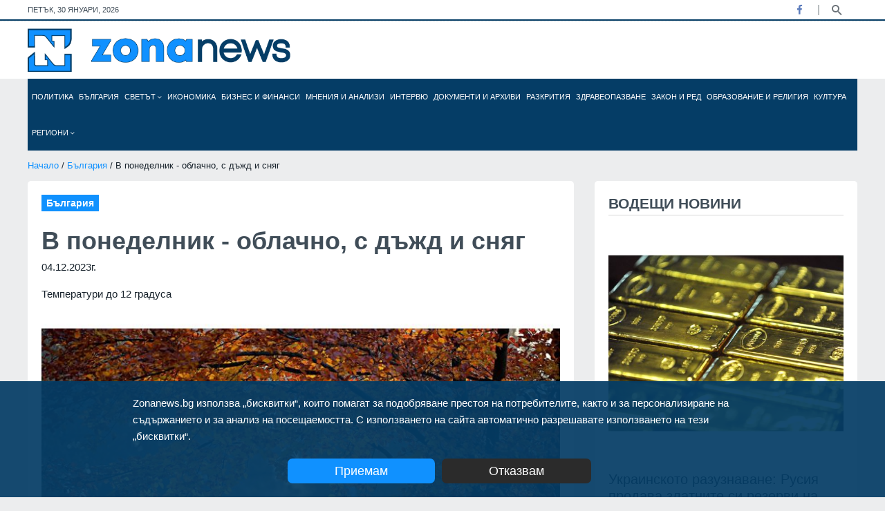

--- FILE ---
content_type: text/html; charset=utf-8
request_url: https://zonanews.bg/bulgaria/v-ponedelnik-oblachno-s-dazhd-i-snyag
body_size: 25587
content:
<!DOCTYPE html>
<html lang="en">
<head>
  <meta http-equiv="Content-Type" content="text/html; charset=utf-8" />
  <meta http-equiv="X-UA-Compatible" content="IE=edge">
  <meta http-equiv="Content-Language" content="bg" />
  <meta name="language" content="bulgarian" />
  
  <link rel="icon" type="image/png" sizes="16x16" href="/images/favicon.ico">
  <title>В понеделник - облачно, с дъжд и сняг - Zonanews.bg</title>
  
  <meta name="viewport" content="width=device-width, initial-scale=1" />
  <meta name="robots" content="index,follow" />
  
  <meta name="facebook-domain-verification" content="vt1kxl0htvh9q45bn6dnlxtv05t17c" />
  <meta property="og:locale" content="bg_BG" />
  <meta property="og:site_name" content="Zonanews.bg" />
  <meta property="og:type" content="article" />
  <meta property="og:title" content="В понеделник - облачно, с дъжд и сняг" />
  <meta property="article:publisher" content="https://facebook.com/www.zonanews.bg" />
  <meta property="article:author" content="https://facebook.com/www.zonanews.bg" />
  <meta property="og:url" content="https://zonanews.bg/bulgaria/v-ponedelnik-oblachno-s-dazhd-i-snyag" />
  <link rel="canonical" href="https://zonanews.bg/bulgaria/v-ponedelnik-oblachno-s-dazhd-i-snyag" />
  <link rel="alternate" hreflang="bg" href="https://zonanews.bg">
  
  
    <meta property="article:tag" content="Дъжд" /><meta property="article:tag" content="Сняг" /><meta property="article:tag" content="Температури" /><meta property="article:tag" content="Прогноза" />
    <meta name="description" content="Температури до 12 градуса


" />
    <meta property="og:description" content="Температури до 12 градуса


" />
    <meta property="article:section" content="България" />
    <meta property="article:published_time" content="2023-12-04T00:00:00.000Z" />
    <meta property="article:modified_time" content="2023-12-04T00:00:00.000Z" />
    <meta property="og:updated_time" content="2023-12-04T00:00:00.000Z" />
    <meta property="og:image:secure_url" content="https://cdn.zonanews.bg/resources/730x500/%D0%94%D1%8A%D0%B6%D0%B4%D0%BE%D0%B2%D0%BD%D0%BE%20%D0%B5%D1%81%D0%B5%D0%BD%D0%BD%D0%BE%20%D0%B2%D1%80%D0%B5%D0%BC%D0%B5-1.jpg?s=490497" />
    <meta name="thumbnail" content="https://cdn.zonanews.bg/resources/730x500/%D0%94%D1%8A%D0%B6%D0%B4%D0%BE%D0%B2%D0%BD%D0%BE%20%D0%B5%D1%81%D0%B5%D0%BD%D0%BD%D0%BE%20%D0%B2%D1%80%D0%B5%D0%BC%D0%B5-1.jpg?s=490497" />
    <meta property="og:image" content="https://cdn.zonanews.bg/resources/730x500/%D0%94%D1%8A%D0%B6%D0%B4%D0%BE%D0%B2%D0%BD%D0%BE%20%D0%B5%D1%81%D0%B5%D0%BD%D0%BD%D0%BE%20%D0%B2%D1%80%D0%B5%D0%BC%D0%B5-1.jpg?s=490497" />
    <meta property="og:image:width" content="730" />
    <meta property="og:image:height" content="500" />
    <meta name="twitter:card" content="summary_large_image" />
    <meta name="twitter:description" content="Температури до 12 градуса


" />
    <meta name="twitter:title" content="В понеделник - облачно, с дъжд и сняг" />
    
    <meta name="twitter:image" content="https://cdn.zonanews.bg/resources/730x500/%D0%94%D1%8A%D0%B6%D0%B4%D0%BE%D0%B2%D0%BD%D0%BE%20%D0%B5%D1%81%D0%B5%D0%BD%D0%BD%D0%BE%20%D0%B2%D1%80%D0%B5%D0%BC%D0%B5-1.jpg?s=490497" />
    <meta name="twitter:creator" content="" />
  

  
  <meta name="copyright" content="©️ Zonanews.bg - Информационен сайт Zonanews" />
  <meta property="fb:app_id" content="698684467509419" />

  
  
  
  <link href="https://cdn.zonanews.bg/css/plugins/bootstrap.min.css" rel="stylesheet">
  <link href="https://cdn.zonanews.bg/css/bundle.min.css?v=1.2.0" rel="stylesheet">
  <link href="https://cdn.zonanews.bg/css/theme.min.css?v=1.4.7" rel="stylesheet">
  <link rel="alternate" title="Новини от zonanews.bg" href="/rss" type="application/rss+xml" />

  
    <script async src="https://www.googletagmanager.com/gtag/js?id=UA-186164196-1"></script>
<script>
  window.dataLayer = window.dataLayer || [];
  function gtag(){dataLayer.push(arguments);}
  gtag('js', new Date());

  gtag('config', 'UA-186164196-1');
  gtag('config', 'G-DRNBBQQF9X');
</script>

  
  
    <script data-ad-client="ca-pub-9783376242351714" async src="https://pagead2.googlesyndication.com/pagead/js/adsbygoogle.js"></script>
<!-- Google Tag Manager -->
<script>(function(w,d,s,l,i){w[l]=w[l]||[];w[l].push({'gtm.start':
new Date().getTime(),event:'gtm.js'});var f=d.getElementsByTagName(s)[0],
j=d.createElement(s),dl=l!='dataLayer'?'&l='+l:'';j.async=true;j.src=
'https://www.googletagmanager.com/gtm.js?id='+i+dl;f.parentNode.insertBefore(j,f);
})(window,document,'script','dataLayer','GTM-KZJX77M');</script>
<!-- End Google Tag Manager -->
  
  
    <style>
      .theme-3 .zonanews_nav.fixed li a { font-size: 10px !important }
    </style>
  
  <script>
    window.twttr = (function (d,s,id) {
    var t, js, fjs = d.getElementsByTagName(s)[0];
    if (d.getElementById(id)) return; js=d.createElement(s); js.id=id;
    js.src="https://platform.twitter.com/widgets.js"; fjs.parentNode.insertBefore(js, fjs);
    return window.twttr || (t = { _e: [], ready: function(f){ t._e.push(f) } });
    }(document, "script", "twitter-wjs"));
</script>
</head>

<body class="theme-3 theme3_bg d-flex flex-column">
  
<div id="fb-root"></div>
<script async defer crossorigin="anonymous" src="https://connect.facebook.net/en_US/sdk.js#xfbml=1&version=v9.0&appId=698684467509419&autoLogAppEvents=1" nonce="TAJRNWj9"></script>

<div class="topbar white_bg">
  <div class="container">
    <div class="row">
      <div id="currentDate" class="col-md-6 align-self-center"></div>
      <div class="col-md-6 align-self-center">
        <div class="top_date_social text-right">
          <div class="socials">
            <ul class="inline">
              
              <li class="facebook"><a href="https:&#47;&#47;facebook.com&#47;www.zonanews.bg" title="Facebook" target="_blank"><i class="fab fa-facebook-f"></i></a></li>
              
              
              
              
            </ul>
          </div>
          <div class="search-button">
            <a href="javascript:void(0)" class="search-toggle" title="Търси" data-selector=".topbar"></a>
          </div>
        </div>
        <form id="searchFormNav" class="search-box">
          <input type="text" class="text search-input" placeholder="Търсене... (напишете търсената дума/фраза и натиснете 'Enter')" />
        </form>
      </div>
    </div>
  </div>
</div>
<div class="border_black m-0"></div>
<div class="logo_area white_bg">
  <div class="container">
    <div class="row">
      <div class="col-lg-4 align-self-center">
        <div class="main_logo">
          <a href="/">
            <img src="https:&#47;&#47;cdn.zonanews.bg/images/zonanews.png" alt="Zonanews.bg logo">
          </a>
        </div>
      </div>

      <div class="col-lg-8">
        
      </div>
    </div>
  </div>
</div>
<div class="container menu">
  <div class="main-menu">
    <div class="main-nav clearfix is-ts-sticky">
      <div class="row justify-content-between">
        <div class="col-6 col-lg-12 align-self-center pl-1 pr-1">
          <div class="zonanews_nav stellarnav">
            <ul id="zonanews_menu">
              <li class="logo">
                <a href="/" class="mobile">
                  <img src="https://cdn.zonanews.bg/images/zonanews.png">
                </a>
                <a href="/" class="desktop">
                  <img src="https://cdn.zonanews.bg/images/zn.png">
                </a>
              </li>
              
                
                  <li id="politika_0_menu" class="">
                    <a href="&#47;politika" title="Политика">
                      Политика
                      
                    </a>
                    
                    
                  </li>
                
              
                
                  <li id="bulgaria_1_menu" class="">
                    <a href="&#47;bulgaria" title="България">
                      България
                      
                    </a>
                    
                    
                  </li>
                
              
                
                  <li id="svetat_2_menu" class="">
                    <a href="&#47;svetat" title="Светът">
                      Светът
                      <i class="fal fa-angle-down"></i>
                    </a>
                    
                      <ul class="submenu">
                      
                        
                          <li>
                            <a href="&#47;Russia%20i%20Ukraina">Русия и Украйна</a>
                          </li>
                        
                      
                      </ul>
                    
                    
                  </li>
                
              
                
                  <li id="ikonomika_3_menu" class="">
                    <a href="&#47;ikonomika" title="Икономика">
                      Икономика
                      
                    </a>
                    
                    
                  </li>
                
              
                
                  <li id="biznes-i-finansi_4_menu" class="">
                    <a href="&#47;biznes-i-finansi" title="Бизнес и финанси">
                      Бизнес и финанси
                      
                    </a>
                    
                    
                  </li>
                
              
                
                  <li id="mnenia-i-analizi_5_menu" class="">
                    <a href="&#47;mnenia-i-analizi" title="Мнения и анализи">
                      Мнения и анализи
                      
                    </a>
                    
                    
                  </li>
                
              
                
                  <li id="intervyu_6_menu" class="">
                    <a href="&#47;intervyu" title="Интервю">
                      Интервю
                      
                    </a>
                    
                    
                  </li>
                
              
                
                  <li id="dokumentite-i-arhivi_7_menu" class="">
                    <a href="&#47;dokumentite-i-arhivi" title="Документи и архиви">
                      Документи и архиви
                      
                    </a>
                    
                    
                  </li>
                
              
                
                  <li id="razkritia_8_menu" class="">
                    <a href="&#47;razkritia" title="Разкрития">
                      Разкрития
                      
                    </a>
                    
                    
                  </li>
                
              
                
                  <li id="zdraveopazvane_9_menu" class="">
                    <a href="&#47;zdraveopazvane" title="Здравеопазване">
                      Здравеопазване
                      
                    </a>
                    
                    
                  </li>
                
              
                
                  <li id="Zakon i red_10_menu" class="">
                    <a href="&#47;Zakon%20i%20red" title="Закон и ред">
                      Закон и ред
                      
                    </a>
                    
                    
                  </li>
                
              
                
                  <li id="obrazovanie-i-religia_11_menu" class="">
                    <a href="&#47;obrazovanie-i-religia" title="Образование и религия">
                      Образование и религия
                      
                    </a>
                    
                    
                  </li>
                
              
                
                  <li id="kultura_12_menu" class="">
                    <a href="&#47;undefined&#47;kultura" title="Култура">
                      Култура
                      
                    </a>
                    
                    
                  </li>
                
              
                
                  <li id="regioni_13_menu" class="big-sub-menu">
                    <a href="&#47;regioni" title="Региони">
                      Региони
                      <i class="fal fa-angle-down"></i>
                    </a>
                    
                      <ul class="submenu">
                      
                        
                          <li>
                            <a href="&#47;regioni&#47;blagoevgrad">Благоевград</a>
                          </li>
                        
                      
                        
                          <li>
                            <a href="&#47;regioni&#47;burgas">Бургас</a>
                          </li>
                        
                      
                        
                          <li>
                            <a href="&#47;regioni&#47;varna">Варна</a>
                          </li>
                        
                      
                        
                          <li>
                            <a href="&#47;regioni&#47;veliko-tarnovo">Велико Търново</a>
                          </li>
                        
                      
                        
                          <li>
                            <a href="&#47;regioni&#47;vidin">Видин</a>
                          </li>
                        
                      
                        
                          <li>
                            <a href="&#47;regioni&#47;vratsa">Враца</a>
                          </li>
                        
                      
                        
                          <li>
                            <a href="&#47;regioni&#47;gabrovo">Габрово</a>
                          </li>
                        
                      
                        
                          <li>
                            <a href="&#47;regioni&#47;dobrich">Добрич</a>
                          </li>
                        
                      
                        
                          <li>
                            <a href="&#47;regioni&#47;kardzhali">Кърджали</a>
                          </li>
                        
                      
                        
                          <li>
                            <a href="&#47;regioni&#47;kyustendil">Кюстендил</a>
                          </li>
                        
                      
                        
                          <li>
                            <a href="&#47;regioni&#47;lovech">Ловеч</a>
                          </li>
                        
                      
                        
                          <li>
                            <a href="&#47;regioni&#47;montana">Монтана</a>
                          </li>
                        
                      
                        
                          <li>
                            <a href="&#47;regioni&#47;pazardzhik">Пазарджик</a>
                          </li>
                        
                      
                        
                          <li>
                            <a href="&#47;regioni&#47;pernik">Перник</a>
                          </li>
                        
                      
                        
                          <li>
                            <a href="&#47;pleven">Плевен</a>
                          </li>
                        
                      
                        
                          <li>
                            <a href="&#47;regioni&#47;plovdiv">Пловдив</a>
                          </li>
                        
                      
                        
                          <li>
                            <a href="&#47;regioni&#47;razgrad">Разград</a>
                          </li>
                        
                      
                        
                          <li>
                            <a href="&#47;regioni&#47;ruse">Русе</a>
                          </li>
                        
                      
                        
                          <li>
                            <a href="&#47;regioni&#47;silistra">Силистра</a>
                          </li>
                        
                      
                        
                          <li>
                            <a href="&#47;regioni&#47;sliven">Сливен</a>
                          </li>
                        
                      
                        
                          <li>
                            <a href="&#47;regioni&#47;smolyan">Смолян</a>
                          </li>
                        
                      
                        
                          <li>
                            <a href="&#47;regioni&#47;sofia-oblast">София-област</a>
                          </li>
                        
                      
                        
                          <li>
                            <a href="&#47;regioni&#47;sofia">София</a>
                          </li>
                        
                      
                        
                          <li>
                            <a href="&#47;regioni&#47;stara-zagora">Стара Загора</a>
                          </li>
                        
                      
                        
                          <li>
                            <a href="&#47;regioni&#47;targovishte">Търговище</a>
                          </li>
                        
                      
                        
                          <li>
                            <a href="&#47;regioni&#47;haskovo">Хасково</a>
                          </li>
                        
                      
                        
                          <li>
                            <a href="&#47;regioni&#47;shumen">Шумен</a>
                          </li>
                        
                      
                        
                          <li>
                            <a href="&#47;regioni&#47;yambol">Ямбол</a>
                          </li>
                        
                      
                      </ul>
                    
                    
                  </li>
                
              
            </ul>
          </div>
        </div>
        <div class="col-6 d-block d-sm-none">
          <div class="search-button mobile">
            <a href="javascript:void(0)" class="search-toggle" title="Търси" data-selector=".main-menu"></a>
          </div>
        </div>
        
      </div>
    </div>
    <form id="searchFormNav" class="search-box">
      <input type="text" class="text search-input" placeholder="Търсене... (напишете търсената дума/фраза и натиснете 'Enter')" />
      <button type="submit"><i class="fa fa-search"></i></button>
    </form>
  </div>
</div>
  <div class="wrapper flex-grow-1 mb30">
    <div class="container">
      
      <div class="row">
  <div class="col-12">
    <div class="breadcrumbs">	
      <a href="&#47;">Начало</a> / <a href="&#47;bulgaria">България</a> / В понеделник - облачно, с дъжд и сняг
    </div>
  </div>
</div>
      
      <div class="row">
        <div class="col-md-6 col-lg-8 col-md-6 col-lg-8">
          <article class="post white_bg border-radious5 padding20" itemscope itemtype="https://schema.org/NewsArticle">
            <meta itemprop="isPartOf" content="България">
            <meta itemprop="articleSection" content="България">
            <meta itemprop="dateCreated" content="2023-12-04T05:03:00.000Z">
            <meta itemprop="datePublished" content="2023-12-04T05:03:00.000Z">
            <meta itemprop="dateModified" content="2023-12-04T06:14:25.445Z">
            <meta itemprop="url" content="https:&#47;&#47;zonanews.bg&#47;bulgaria&#47;v-ponedelnik-oblachno-s-dazhd-i-snyag">
            <meta itemprop="headline" content="В понеделник - облачно, с дъжд и сняг">
            <meta itemprop="description" content="Температури до 12 градуса


">
            <meta itemprop="image" content="https:&#47;&#47;zonanews.bghttps:&#47;&#47;cdn.zonanews.bg&#47;resources&#47;730x500&#47;%D0%94%D1%8A%D0%B6%D0%B4%D0%BE%D0%B2%D0%BD%D0%BE%20%D0%B5%D1%81%D0%B5%D0%BD%D0%BD%D0%BE%20%D0%B2%D1%80%D0%B5%D0%BC%D0%B5-1.jpg?s=490497">
            <meta itemprop="thumbnailUrl" content="https:&#47;&#47;zonanews.bghttps:&#47;&#47;cdn.zonanews.bg&#47;resources&#47;516x500&#47;%D0%94%D1%8A%D0%B6%D0%B4%D0%BE%D0%B2%D0%BD%D0%BE%20%D0%B5%D1%81%D0%B5%D0%BD%D0%BD%D0%BE%20%D0%B2%D1%80%D0%B5%D0%BC%D0%B5-1.jpg?s=490497">
            <header class="single_post_heading">
              <ul class="post_categories inline">
                
                  <li><a href="&#47;bulgaria" title="България"><h4>България</h4></a></li>
                
              </ul>
              <h1>В понеделник - облачно, с дъжд и сняг</h1>
            </header>
            <div class="post_meta row">
              <div class="col-8">
                <time class="post_date" datetime="2023-12-04T05:03:00.000Z">04.12.2023г.</time>
              </div>
              
            </div>
            <div class="post_description">
              <p>Температури до 12 градуса


</p>
            </div>
            <div class="post_content">
              <div class="post_image">
                
                <figure>
                  <img class="border-radious5" src="https:&#47;&#47;cdn.zonanews.bg&#47;resources&#47;730x500&#47;%D0%94%D1%8A%D0%B6%D0%B4%D0%BE%D0%B2%D0%BD%D0%BE%20%D0%B5%D1%81%D0%B5%D0%BD%D0%BD%D0%BE%20%D0%B2%D1%80%D0%B5%D0%BC%D0%B5-1.jpg?s=490497" title="Дъждовно есенно време" alt="Дъждовно есенно време" data-source="Zonanews">
                  <figcaption>Дъждовно есенно време <strong>Източник: Zonanews</strong></figcaption>
                </figure>
                
                
              </div>
              <div class="post_share row">
                <div class="col-lg-2 post_fb_like">
                  
                  <iframe frameBorder="0" src="https://www.facebook.com/plugins/like.php?href=https://zonanews.bg/bulgaria/v-ponedelnik-oblachno-s-dazhd-i-snyag&amp;layout=button_count&amp;show_faces=false&amp;width=105&amp;action=like&amp;colorscheme=light&amp;height=21" style="border:none; overflow:hidden; width:auto; height:21px; background-color:transparent;"></iframe>
                </div>
                <div class="col-lg-10 align-self-center">
                  <div class="author_social inline text-right">
                    <ul>
                      <li>
                        <i class="fas fa-share-alt"></i>
                        <span>Сподели</span>
                      </li>
                      <li>
                        <a href="https://www.facebook.com/sharer.php?u=https%3A%2F%2Fzonanews.bg%2Fbulgaria%2Fv-ponedelnik-oblachno-s-dazhd-i-snyag" class="share facebook" title="Сподели във Фейсбук">
                          <i class="fab fa-facebook-f"></i>
                        </a>
                      </li>
                      <li>
                        <a href="https://twitter.com/intent/tweet?text=В понеделник - облачно, с дъжд и сняг&url=https%3A%2F%2Fzonanews.bg%2Fbulgaria%2Fv-ponedelnik-oblachno-s-dazhd-i-snyag&#38;via=Zonanews.bg" class="share twitter" title="Сподели в Twitter">
                          <i class="fab fa-twitter"></i>
                        </a>
                      </li>
                      <li>
                        <a href="viber://forward?text=https%3A%2F%2Fzonanews.bg%2Fbulgaria%2Fv-ponedelnik-oblachno-s-dazhd-i-snyag" class="share viber" title="Сподели във Viber">
                          <i class="fab fa-viber"></i>
                        </a>
                      </li>
                      <li>
                        <a href="https://telegram.me/share/url?url=https%3A%2F%2Fzonanews.bg%2Fbulgaria%2Fv-ponedelnik-oblachno-s-dazhd-i-snyag&text=В понеделник - облачно, с дъжд и сняг" class="share telegram" title="Сподели в Телеграм">
                          <i class="fab fa-telegram"></i>
                        </a>
                      </li>
                      <li>
                        <a href="https://api.whatsapp.com/send?text=В понеделник - облачно, с дъжд и сняг %0A%0Ahttps%3A%2F%2Fzonanews.bg%2Fbulgaria%2Fv-ponedelnik-oblachno-s-dazhd-i-snyag" class="share whatsapp" title="Сподели в Whatsapp">
                          <i class="fab fa-whatsapp"></i>
                        </a>
                      </li>
                    </ul>
                  </div>
                </div>
              </div>
              <div class="space-20"></div>
              <div class="post_body">
                <p>Денят ще започне с минимални температури в страната от минус 2 до 12 градуса. Преди обед ще бъде облачно с валежи от дъжд и сняг в южните райони и дъжд по Черноморието. В планините ще вали мокър и тежък сняг.<br /><br />Следобед валежите ще спират и от запад на изток облаците ще се разкъсват. Вятърът ще бъде от северозапад до умерен със скорост до 30 км/ч, а следобед ще се ориентира от югоизток. Максималните температури ще са от 5 до 19 градуса, по Черноморието около 6.<br /><br />Над планините през деня ще бъде облачно и ветровито. По- интензивни валежи ще има в Източна Стара планина, Рила и Родопите. Вятърът по високите части, над 2200 м височина, ще бъде умерен от югозапад със скорост до 40 км/ч. Максималните температури над 2500 метра височина - около минус 6 градуса, а на 1500 метра - 2 градуса.<br /><br />Във вторник сутринта ще бъде студено с условия за прохладени мъгли, а следобед ще се заоблачава. В сряда ще вали дъжд, като по-интензивни валежи ще има в южните райони, а в планините - сняг.</p>
<p>&nbsp;</p>
<p>В четвъртък в северната половина от страната ще вали мокър сняг, докато на юг ще бъде облачно. В петък сутринта ще превалява по Черноморието, а на запад облаците ще се разкъсват. Дневните температури от 5 до 10 градуса.<br /><br /></p>
              </div>
              <div class="space-40"></div>
              
                <div class="tags">
                  <ul class="inline no-padding">
                    <li class="tag_list">
                      <i class="fas fa-tag"></i>
                      Тагове:
                    </li>
                    
                    <li>
                      <a href="/tags/%D0%94%D1%8A%D0%B6%D0%B4">Дъжд</a>
                    </li>
                    
                    <li>
                      <a href="/tags/%D0%A1%D0%BD%D1%8F%D0%B3">Сняг</a>
                    </li>
                    
                    <li>
                      <a href="/tags/%D0%A2%D0%B5%D0%BC%D0%BF%D0%B5%D1%80%D0%B0%D1%82%D1%83%D1%80%D0%B8">Температури</a>
                    </li>
                    
                    <li>
                      <a href="/tags/%D0%9F%D1%80%D0%BE%D0%B3%D0%BD%D0%BE%D0%B7%D0%B0">Прогноза</a>
                    </li>
                    
                  </ul>
                </div>
              
            </div>
          </article>
          
          <div class="space-20"></div>
          
          <div class="feature3 mb30">
  <div class="row">
    <div class="col-12">
      <div class="heading padding20 white_bg mb20 border-radious5">
        <h3 class="widget-title margin0">Вижте още</h3>
      </div>
    </div>
  </div>
  <div class="feature3_carousel owl-carousel nav_style1">
    
      <article class="single_post type19 border-radious5 white_bg">
        <div class="post_img">
          <div class="img_wrap">
            <a href="&#47;bulgaria&#47;prevalyavaniya-ot-snyag-do-obyad-temperaturite-plavno-tragvat-nagore" title="Превалявания от сняг до обяд, температурите плавно тръгват нагоре">
              <img src="https:&#47;&#47;cdn.zonanews.bg&#47;resources&#47;516x500&#47;%D0%A1%D0%BD%D0%B5%D0%B3%D0%BE%D0%B2%D0%B0%D0%BB%D0%B5%D0%B6%2C%20%D1%81%D0%BD%D1%8F%D0%B3.JPG?s=160221" alt="Снеговалеж">
            </a>
          </div>
          <span class="batch3 category">
            <a href="&#47;bulgaria" title="България">България</a>
          </span>
        </div>
        <div class="single_post_text padding20">
          <h4><a href="&#47;bulgaria&#47;prevalyavaniya-ot-snyag-do-obyad-temperaturite-plavno-tragvat-nagore" title="Превалявания от сняг до обяд, температурите плавно тръгват нагоре">Превалявания от сняг до обяд, температурите плавно тръгват нагоре</a></h4>
          <div class="meta2">	
            <span class='date'>22.01.2026г.</span>
          </div>
        </div>
      </article>
    
      <article class="single_post type19 border-radious5 white_bg">
        <div class="post_img">
          <div class="img_wrap">
            <a href="&#47;bulgaria&#47;slanchevo-i-goreshto-vreme-temperaturite-skachat-do-36" title="Слънчево и горещо време, температурите скачат до 36°">
              <img src="https:&#47;&#47;cdn.zonanews.bg&#47;resources&#47;516x500&#47;%D0%9E%D0%BF%D0%B0%D1%81%D0%BD%D0%BE%20%D0%B3%D0%BE%D1%80%D0%B5%D1%89%D0%BE%20%D0%B2%D1%80%D0%B5%D0%BC%D0%B5.jpg?s=187418" alt="Опасно горещо време">
            </a>
          </div>
          <span class="batch3 category">
            <a href="&#47;bulgaria" title="България">България</a>
          </span>
        </div>
        <div class="single_post_text padding20">
          <h4><a href="&#47;bulgaria&#47;slanchevo-i-goreshto-vreme-temperaturite-skachat-do-36" title="Слънчево и горещо време, температурите скачат до 36°">Слънчево и горещо време, температурите скачат до 36°</a></h4>
          <div class="meta2">	
            <span class='date'>19.06.2025г.</span>
          </div>
        </div>
      </article>
    
      <article class="single_post type19 border-radious5 white_bg">
        <div class="post_img">
          <div class="img_wrap">
            <a href="&#47;bulgaria&#47;dazhdovete-spirat-maksimalnite-temperaturi-se-pokachvat-do-20" title="Дъждовете спират, максималните температури се покачват до 20°">
              <img src="https:&#47;&#47;cdn.zonanews.bg&#47;resources&#47;516x500&#47;%D0%A2%D0%BE%D0%BF%D0%BB%D0%BE%20%D0%B8%20%D1%81%D0%BB%D1%8A%D0%BD%D1%87%D0%B5%D0%B2%D0%BE%20%D0%B2%D1%80%D0%B5%D0%BC%D0%B5.jpg?s=390388" alt="Топло и слънчево време">
            </a>
          </div>
          <span class="batch3 category">
            <a href="&#47;bulgaria" title="България">България</a>
          </span>
        </div>
        <div class="single_post_text padding20">
          <h4><a href="&#47;bulgaria&#47;dazhdovete-spirat-maksimalnite-temperaturi-se-pokachvat-do-20" title="Дъждовете спират, максималните температури се покачват до 20°">Дъждовете спират, максималните температури се покачват до 20°</a></h4>
          <div class="meta2">	
            <span class='date'>17.05.2025г.</span>
          </div>
        </div>
      </article>
    
      <article class="single_post type19 border-radious5 white_bg">
        <div class="post_img">
          <div class="img_wrap">
            <a href="&#47;bulgaria&#47;slanchevo-i-toplo-vreme-vreme-temperaturite-se-pokachvat-do-28-gradusa" title="Слънчево и топло време, температурите се покачват до 28 градуса">
              <img src="https:&#47;&#47;cdn.zonanews.bg&#47;resources&#47;516x500&#47;%D0%A1%D0%BB%D1%8A%D0%BD%D1%87%D0%B5%D0%B2%D0%BE%20%D0%B8%20%D1%82%D0%BE%D0%BF%D0%BB%D0%BE%20%D0%B5%D1%81%D0%B5%D0%BD%D0%BD%D0%BE%20%D0%B2%D1%80%D0%B5%D0%BC%D0%B5.JPG?s=330402" alt="Слънчево и топло есенно време">
            </a>
          </div>
          <span class="batch3 category">
            <a href="&#47;bulgaria" title="България">България</a>
          </span>
        </div>
        <div class="single_post_text padding20">
          <h4><a href="&#47;bulgaria&#47;slanchevo-i-toplo-vreme-vreme-temperaturite-se-pokachvat-do-28-gradusa" title="Слънчево и топло време, температурите се покачват до 28 градуса">Слънчево и топло време, температурите се покачват до 28 градуса</a></h4>
          <div class="meta2">	
            <span class='date'>08.10.2024г.</span>
          </div>
        </div>
      </article>
    
      <article class="single_post type19 border-radious5 white_bg">
        <div class="post_img">
          <div class="img_wrap">
            <a href="&#47;bulgaria&#47;slanchevo-nachalo-na-sedmitsata-temperaturata-se-vdiga-do-24" title="Слънчево начало на седмицата, температурата се вдига до 24°">
              <img src="https:&#47;&#47;cdn.zonanews.bg&#47;resources&#47;516x500&#47;%D0%A1%D0%BB%D1%8A%D0%BD%D1%87%D0%B5%D0%B2%D0%BE%20%D0%B2%D1%80%D0%B5%D0%BC%D0%B5-4.jpg?s=150376" alt="Слънчево време">
            </a>
          </div>
          <span class="batch3 category">
            <a href="&#47;bulgaria" title="България">България</a>
          </span>
        </div>
        <div class="single_post_text padding20">
          <h4><a href="&#47;bulgaria&#47;slanchevo-nachalo-na-sedmitsata-temperaturata-se-vdiga-do-24" title="Слънчево начало на седмицата, температурата се вдига до 24°">Слънчево начало на седмицата, температурата се вдига до 24°</a></h4>
          <div class="meta2">	
            <span class='date'>07.10.2024г.</span>
          </div>
        </div>
      </article>
    
      <article class="single_post type19 border-radious5 white_bg">
        <div class="post_img">
          <div class="img_wrap">
            <a href="&#47;regioni&#47;kardzhali&#47;ima-zadarzhani-sled-padaneto-na-tavan-na-svatba-v-kardzhali" title="Има задържани след падането на таван на сватба в Кърджали">
              <img src="https:&#47;&#47;cdn.zonanews.bg&#47;resources&#47;516x500&#47;%D0%9A%D1%8A%D1%80%D0%B4%D0%B6%D0%B0%D0%BB%D0%B8.JPG?s=138448" alt="Кърджали">
            </a>
          </div>
          <span class="batch3 category">
            <a href="&#47;regioni&#47;kardzhali" title="Кърджали">Кърджали</a>
          </span>
        </div>
        <div class="single_post_text padding20">
          <h4><a href="&#47;regioni&#47;kardzhali&#47;ima-zadarzhani-sled-padaneto-na-tavan-na-svatba-v-kardzhali" title="Има задържани след падането на таван на сватба в Кърджали">Има задържани след падането на таван на сватба в Кърджали</a></h4>
          <div class="meta2">	
            <span class='date'>06.08.2024г.</span>
          </div>
        </div>
      </article>
    
  </div>
</div>

          <div class="white_bg padding20 border-radious5 mb30">
  <div class="heading">
    <h2 class="widget-title">Още от &#34;България&#34;</h2>
  </div>
  
    <article class="single_post post_type12 type20 mt-3 d-lg-none d-xl-block">
      <div class="post_img border-radious5">
        <div class="img_wrap">
          <a href="&#47;bulgaria&#47;oblachno-i-dazhdovno-vreme-prez-vtorata-polovina-na-denya-oblachnostta-shte-se-razkasva" title="Облачно и дъждовно време, през втората половина на деня облачността ще се разкъсва">
            <img src="https:&#47;&#47;cdn.zonanews.bg&#47;resources&#47;640x439&#47;%D0%94%D1%8A%D0%B6%D0%B4%D0%BE%D0%B2%D0%BD%D0%BE%20%D0%B2%D1%80%D0%B5%D0%BC%D0%B5-7.jpg?s=256443" alt="Дъждовно време">
          </a>
        </div>
      </div>
      <div class="single_post_text">
        <h4><a href="&#47;bulgaria&#47;oblachno-i-dazhdovno-vreme-prez-vtorata-polovina-na-denya-oblachnostta-shte-se-razkasva" title="Облачно и дъждовно време, през втората половина на деня облачността ще се разкъсва">Облачно и дъждовно време, през втората половина на деня облачността ще се разкъсва</a></h4>
        <div class="post-date">
          30.01.2026г.
        </div>
        <p class="post-p">Максималните температури в повечето места ще бъдат между 4° и 9°, за София - около 4°</p>
        <div class="space-10"></div>	
        <a href="&#47;bulgaria&#47;oblachno-i-dazhdovno-vreme-prez-vtorata-polovina-na-denya-oblachnostta-shte-se-razkasva" class="readmore3">
          Прочетете повече
          <img src="https:&#47;&#47;cdn.zonanews.bg/assets/img/icon/arrow3.png" alt="прочетете повече" class="ml-2" />
        </a>
        <div class="border_black "></div>
      </div>
    </article>
  
    <article class="single_post post_type12 type20 mt-3">
      <div class="post_img border-radious5">
        <div class="img_wrap">
          <a href="&#47;regioni&#47;sofia&#47;vas-razreshi-udvoyavaneto-na-tsenite-za-sinya-i-zelena-zoni-v-sofiya" title="ВАС разреши удвояването на цените за &#34;синя&#34; и &#34;зелена&#34; зони в София">
            <img src="https:&#47;&#47;cdn.zonanews.bg&#47;resources&#47;640x439&#47;%D0%A1%D0%B8%D0%BD%D1%8F%20%D0%B7%D0%BE%D0%BD%D0%B0-2.JPG?s=140236" alt="Синя зона">
          </a>
        </div>
      </div>
      <div class="single_post_text">
        <h4><a href="&#47;regioni&#47;sofia&#47;vas-razreshi-udvoyavaneto-na-tsenite-za-sinya-i-zelena-zoni-v-sofiya" title="ВАС разреши удвояването на цените за &#34;синя&#34; и &#34;зелена&#34; зони в София">ВАС разреши удвояването на цените за &#34;синя&#34; и &#34;зелена&#34; зони в София</a></h4>
        <div class="post-date">
          29.01.2026г.
        </div>
        <p class="post-p">Това решение обезсилва определението на Административен съд – София-град, с което беше спряно предварителното изпълнение на наредбата</p>
        <div class="space-10"></div>	
        <a href="&#47;regioni&#47;sofia&#47;vas-razreshi-udvoyavaneto-na-tsenite-za-sinya-i-zelena-zoni-v-sofiya" class="readmore3">
          Прочетете повече
          <img src="https:&#47;&#47;cdn.zonanews.bg/assets/img/icon/arrow3.png" alt="прочетете повече" class="ml-2" />
        </a>
        <div class="border_black "></div>
      </div>
    </article>
  
    <article class="single_post post_type12 type20 mt-3">
      <div class="post_img border-radious5">
        <div class="img_wrap">
          <a href="&#47;kultura&#47;kultura&#47;dashterite-na-prisluzhnitsata-v-knizharnitsite-ot-30-yanuari" title="&#34;Дъщерите на прислужницата&#34; в книжарниците от 30 януари">
            <img src="https:&#47;&#47;cdn.zonanews.bg&#47;resources&#47;640x439&#47;%D0%94%D1%8A%D1%89%D0%B5%D1%80%D0%B8%D1%82%D0%B5%20%D0%BD%D0%B0%20%D0%BF%D1%80%D0%B8%D1%81%D0%BB%D1%83%D0%B6%D0%BD%D0%B8%D1%86%D0%B0%D1%82%D0%B0-1.jpg?s=154787" alt="&#34;Дъщерите на прислужницата&#34; в книжарниците от 30 януари">
          </a>
        </div>
      </div>
      <div class="single_post_text">
        <h4><a href="&#47;kultura&#47;kultura&#47;dashterite-na-prisluzhnitsata-v-knizharnitsite-ot-30-yanuari" title="&#34;Дъщерите на прислужницата&#34; в книжарниците от 30 януари">&#34;Дъщерите на прислужницата&#34; в книжарниците от 30 януари</a></h4>
        <div class="post-date">
          29.01.2026г.
        </div>
        <p class="post-p">Действието в &#34;Дъщерите на прислужницата” се развива между Галисия и Куба в началото на ХХ век</p>
        <div class="space-10"></div>	
        <a href="&#47;kultura&#47;kultura&#47;dashterite-na-prisluzhnitsata-v-knizharnitsite-ot-30-yanuari" class="readmore3">
          Прочетете повече
          <img src="https:&#47;&#47;cdn.zonanews.bg/assets/img/icon/arrow3.png" alt="прочетете повече" class="ml-2" />
        </a>
        <div class="border_black "></div>
      </div>
    </article>
  
    <article class="single_post post_type12 type20 mt-3">
      <div class="post_img border-radious5">
        <div class="img_wrap">
          <a href="&#47;regioni&#47;sliven&#47;predostavyane-na-bezlihven-zaem-za-proekti-po-natsionalniya-plan-za-vazstanovyavane-shte-obsadi-obshtinskiyat-savet-v-nova-zagora" title="Предоставяне на безлихвен заем за проекти по Националния план за възстановяване ще обсъди Общинският съвет в Нова Загора">
            <img src="https:&#47;&#47;cdn.zonanews.bg&#47;resources&#47;640x439&#47;%D0%9E%D0%B1%D1%89%D0%B8%D0%BD%D0%B0%20%D0%9D%D0%BE%D0%B2%D0%B0%20%D0%97%D0%B0%D0%B3%D0%BE%D1%80%D0%B0-1.JPG?s=167419" alt="Община Нова Загора">
          </a>
        </div>
      </div>
      <div class="single_post_text">
        <h4><a href="&#47;regioni&#47;sliven&#47;predostavyane-na-bezlihven-zaem-za-proekti-po-natsionalniya-plan-za-vazstanovyavane-shte-obsadi-obshtinskiyat-savet-v-nova-zagora" title="Предоставяне на безлихвен заем за проекти по Националния план за възстановяване ще обсъди Общинският съвет в Нова Загора">Предоставяне на безлихвен заем за проекти по Националния план за възстановяване ще обсъди Общинският съвет в Нова Загора</a></h4>
        <div class="post-date">
          29.01.2026г.
        </div>
        <p class="post-p">С предложението се предвижда средства в размер на 417 250 евро да бъдат осигурени за проекти за енергийна ефективност на многофамилни жилищни сгради на територията на града</p>
        <div class="space-10"></div>	
        <a href="&#47;regioni&#47;sliven&#47;predostavyane-na-bezlihven-zaem-za-proekti-po-natsionalniya-plan-za-vazstanovyavane-shte-obsadi-obshtinskiyat-savet-v-nova-zagora" class="readmore3">
          Прочетете повече
          <img src="https:&#47;&#47;cdn.zonanews.bg/assets/img/icon/arrow3.png" alt="прочетете повече" class="ml-2" />
        </a>
        <div class="border_black "></div>
      </div>
    </article>
  
    <article class="single_post post_type12 type20 mt-3">
      <div class="post_img border-radious5">
        <div class="img_wrap">
          <a href="&#47;bulgaria&#47;oblachno-i-maglivo-oranzhev-kod-za-znachitelni-valezhi-v-yuzhna-balgariya-" title="Облачно и мъгливо, оранжев код за значителни валежи в Южна България ">
            <img src="https:&#47;&#47;cdn.zonanews.bg&#47;resources&#47;640x439&#47;%D0%94%D1%8A%D0%B6%D0%B4%D0%BE%D0%B2%D0%BD%D0%BE%20%D0%B2%D1%80%D0%B5%D0%BC%D0%B5.JPG?s=162195" alt="Дъждовно време">
          </a>
        </div>
      </div>
      <div class="single_post_text">
        <h4><a href="&#47;bulgaria&#47;oblachno-i-maglivo-oranzhev-kod-za-znachitelni-valezhi-v-yuzhna-balgariya-" title="Облачно и мъгливо, оранжев код за значителни валежи в Южна България ">Облачно и мъгливо, оранжев код за значителни валежи в Южна България </a></h4>
        <div class="post-date">
          29.01.2026г.
        </div>
        <p class="post-p">Максималните температури ще са предимно между 7° и 12°, малко по-високи в Източна България, в София – около 7°</p>
        <div class="space-10"></div>	
        <a href="&#47;bulgaria&#47;oblachno-i-maglivo-oranzhev-kod-za-znachitelni-valezhi-v-yuzhna-balgariya-" class="readmore3">
          Прочетете повече
          <img src="https:&#47;&#47;cdn.zonanews.bg/assets/img/icon/arrow3.png" alt="прочетете повече" class="ml-2" />
        </a>
        <div class="border_black "></div>
      </div>
    </article>
  
    <article class="single_post post_type12 type20 mt-3">
      <div class="post_img border-radious5">
        <div class="img_wrap">
          <a href="&#47;pleven&#47;bivshiyat-kmet-na-cherven-bryag-zagina-pri-tezhka-katastrofa-s-tir" title="Бившият кмет на Червен бряг загина при тежка катастрофа с ТИР">
            <img src="https:&#47;&#47;cdn.zonanews.bg&#47;resources&#47;640x439&#47;%D0%9F%D1%8A%D1%82%D0%B5%D0%BD%20%D1%82%D1%80%D0%B0%D1%84%D0%B8%D0%BA%2C%20%D0%A2%D0%98%D0%A0-%D0%BE%D0%B2%D0%B5%2C%20%D0%91%D0%BE%D1%82%D0%B5%D0%B2%D0%B3%D1%80%D0%B0%D0%B4-%D0%9C%D0%B5%D0%B7%D0%B4%D1%80%D0%B0.JPG?s=140748" alt="Пътен трафик, ТИР-ове">
          </a>
        </div>
      </div>
      <div class="single_post_text">
        <h4><a href="&#47;pleven&#47;bivshiyat-kmet-na-cherven-bryag-zagina-pri-tezhka-katastrofa-s-tir" title="Бившият кмет на Червен бряг загина при тежка катастрофа с ТИР">Бившият кмет на Червен бряг загина при тежка катастрофа с ТИР</a></h4>
        <div class="post-date">
          28.01.2026г.
        </div>
        <p class="post-p">Той е отивал на работа в плевенска болница
</p>
        <div class="space-10"></div>	
        <a href="&#47;pleven&#47;bivshiyat-kmet-na-cherven-bryag-zagina-pri-tezhka-katastrofa-s-tir" class="readmore3">
          Прочетете повече
          <img src="https:&#47;&#47;cdn.zonanews.bg/assets/img/icon/arrow3.png" alt="прочетете повече" class="ml-2" />
        </a>
        <div class="border_black "></div>
      </div>
    </article>
  
    <article class="single_post post_type12 type20 mt-3">
      <div class="post_img border-radious5">
        <div class="img_wrap">
          <a href="&#47;regioni&#47;veliko-tarnovo&#47;sadat-okonchatelno-ne-razreshi-na-rumen-gaytanski-valka-da-stroi-zavod-kray-pavlikenskoto-selo-varbovka" title="Съдът окончателно не разреши на Румен Гайтански-Вълка да строи завод край павликенското село Върбовка">
            <img src="https:&#47;&#47;cdn.zonanews.bg&#47;resources&#47;640x439&#47;%D0%92%D1%8A%D1%80%D1%85%D0%BE%D0%B2%D0%B5%D0%BD%20%D0%B0%D0%B4%D0%BC%D0%B8%D0%BD%D0%B8%D1%81%D1%82%D1%80%D0%B0%D1%82%D0%B8%D0%B2%D0%B5%D0%BD%20%D1%81%D1%8A%D0%B4.JPG?s=211444" alt="Върховен административен съд (ВАС)">
          </a>
        </div>
      </div>
      <div class="single_post_text">
        <h4><a href="&#47;regioni&#47;veliko-tarnovo&#47;sadat-okonchatelno-ne-razreshi-na-rumen-gaytanski-valka-da-stroi-zavod-kray-pavlikenskoto-selo-varbovka" title="Съдът окончателно не разреши на Румен Гайтански-Вълка да строи завод край павликенското село Върбовка">Съдът окончателно не разреши на Румен Гайтански-Вълка да строи завод край павликенското село Върбовка</a></h4>
        <div class="post-date">
          28.01.2026г.
        </div>
        <p class="post-p">Делото срещу &#34;Петрургия&#34; завърши с победа за хората, за Павликени, за бъдещето ни, изтъкват от гражданското сдружение &#34;Ти решаваш&#34;</p>
        <div class="space-10"></div>	
        <a href="&#47;regioni&#47;veliko-tarnovo&#47;sadat-okonchatelno-ne-razreshi-na-rumen-gaytanski-valka-da-stroi-zavod-kray-pavlikenskoto-selo-varbovka" class="readmore3">
          Прочетете повече
          <img src="https:&#47;&#47;cdn.zonanews.bg/assets/img/icon/arrow3.png" alt="прочетете повече" class="ml-2" />
        </a>
        <div class="border_black "></div>
      </div>
    </article>
  
    <article class="single_post post_type12 type20 mt-3">
      <div class="post_img border-radious5">
        <div class="img_wrap">
          <a href="&#47;bulgaria&#47;maglivo-no-toplo-vreme-za-sezona-vremes-temperaturi-do-14" title="Мъгливо, но топло време за сезона време,с температури до 14°">
            <img src="https:&#47;&#47;cdn.zonanews.bg&#47;resources&#47;640x439&#47;%D0%9C%D1%8A%D0%B3%D0%BB%D0%B0-%D0%BC%D1%8A%D0%B3%D0%BB%D0%B8%D0%B2%D0%BE%20%D0%B2%D1%80%D0%B5%D0%BC%D0%B5.JPG?s=78414" alt="Мъгла, мъгливо време">
          </a>
        </div>
      </div>
      <div class="single_post_text">
        <h4><a href="&#47;bulgaria&#47;maglivo-no-toplo-vreme-za-sezona-vremes-temperaturi-do-14" title="Мъгливо, но топло време за сезона време,с температури до 14°">Мъгливо, но топло време за сезона време,с температури до 14°</a></h4>
        <div class="post-date">
          28.01.2026г.
        </div>
        <p class="post-p">След пладне от запад облачността ще се увеличи и през нощта срещу четвъртък в югозападните райони ще има превалявания от дъжд</p>
        <div class="space-10"></div>	
        <a href="&#47;bulgaria&#47;maglivo-no-toplo-vreme-za-sezona-vremes-temperaturi-do-14" class="readmore3">
          Прочетете повече
          <img src="https:&#47;&#47;cdn.zonanews.bg/assets/img/icon/arrow3.png" alt="прочетете повече" class="ml-2" />
        </a>
        <div class="border_black "></div>
      </div>
    </article>
  
    <article class="single_post post_type12 type20 mt-3">
      <div class="post_img border-radious5">
        <div class="img_wrap">
          <a href="&#47;bulgaria&#47;rosen-plevneliev-grazhdanskoto-obshtestvo-v-balgariya-tryabva-da-se-izpravi-sreshtu-putin-noviyat-hitler-na-xxi-vek" title="Росен Плевнелиев: Гражданското общество в България трябва да се изправи срещу Путин - новият Хитлер на XXI век">
            <img src="https:&#47;&#47;cdn.zonanews.bg&#47;resources&#47;640x439&#47;%D0%91%D0%B8%D0%B2%D1%88%D0%B8%D1%8F%D1%82%20%D0%BF%D1%80%D0%B5%D0%B7%D0%B8%D0%B4%D0%B5%D0%BD%D1%82%20%D0%A0%D0%BE%D1%81%D0%B5%D0%BD%20%D0%9F%D0%BB%D0%B5%D0%B2%D0%BD%D0%B5%D0%BB%D0%B8%D0%B5%D0%B2.JPG?s=201841" alt="Бившият президент Росен Плевнелиев">
          </a>
        </div>
      </div>
      <div class="single_post_text">
        <h4><a href="&#47;bulgaria&#47;rosen-plevneliev-grazhdanskoto-obshtestvo-v-balgariya-tryabva-da-se-izpravi-sreshtu-putin-noviyat-hitler-na-xxi-vek" title="Росен Плевнелиев: Гражданското общество в България трябва да се изправи срещу Путин - новият Хитлер на XXI век">Росен Плевнелиев: Гражданското общество в България трябва да се изправи срещу Путин - новият Хитлер на XXI век</a></h4>
        <div class="post-date">
          27.01.2026г.
        </div>
        <p class="post-p">Пример за демокрация е ЕС и трябва да съхраним това прекрасно цвете на демокрацията. Америка не е от европейски тип - там има много индийци, латиноамериканци и балансът на силите се изгуби, посочи бившият президент</p>
        <div class="space-10"></div>	
        <a href="&#47;bulgaria&#47;rosen-plevneliev-grazhdanskoto-obshtestvo-v-balgariya-tryabva-da-se-izpravi-sreshtu-putin-noviyat-hitler-na-xxi-vek" class="readmore3">
          Прочетете повече
          <img src="https:&#47;&#47;cdn.zonanews.bg/assets/img/icon/arrow3.png" alt="прочетете повече" class="ml-2" />
        </a>
        <div class="border_black "></div>
      </div>
    </article>
  
    <article class="single_post post_type12 type20 mt-3">
      <div class="post_img border-radious5">
        <div class="img_wrap">
          <a href="&#47;bulgaria&#47;poradi-magla-vidimostta-v-nyakolko-oblasti-v-stranata-e-namalena" title="Поради мъгла видимостта в няколко области в страната е намалена">
            <img src="https:&#47;&#47;cdn.zonanews.bg&#47;resources&#47;640x439&#47;%D0%90%D0%B3%D0%B5%D0%BD%D1%86%D0%B8%D1%8F%20%D0%9F%D1%8A%D1%82%D0%BD%D0%B0%20%D0%B8%D0%BD%D1%84%D1%80%D0%B0%D1%81%D1%82%D1%80%D1%83%D0%BA%D1%82%D1%83%D1%80%D0%B0%20(%D0%90%D0%9F%D0%98)%20(2).JPG?s=210960" alt="Агенция &#34;Пътна инфраструктура&#34; (АПИ)">
          </a>
        </div>
      </div>
      <div class="single_post_text">
        <h4><a href="&#47;bulgaria&#47;poradi-magla-vidimostta-v-nyakolko-oblasti-v-stranata-e-namalena" title="Поради мъгла видимостта в няколко области в страната е намалена">Поради мъгла видимостта в няколко области в страната е намалена</a></h4>
        <div class="post-date">
          27.01.2026г.
        </div>
        <p class="post-p">Над почти цялата страна вали дъжд</p>
        <div class="space-10"></div>	
        <a href="&#47;bulgaria&#47;poradi-magla-vidimostta-v-nyakolko-oblasti-v-stranata-e-namalena" class="readmore3">
          Прочетете повече
          <img src="https:&#47;&#47;cdn.zonanews.bg/assets/img/icon/arrow3.png" alt="прочетете повече" class="ml-2" />
        </a>
        <div class="border_black padding-bottom-40"></div>
      </div>
    </article>
  
</div>
        </div>
        <div class="col-lg-4 col-md-6">
					<div class="row justify-content-center">
            

            
            
            <div class="col-md-6 col-lg-12">
              <div class="tranding3_side white_bg mb30 padding20 white_bg border-radious5">
  <div class="heading">
    <h3 class="widget-title">Водещи новини</h3>
  </div>
  
    
      <article class="single_post post_type3 post_type15 mb10">
        <div class="post_img border-radious5">
          <div class="img_wrap">
            <a href="&#47;biznes-i-finansi&#47;ukrainskoto-razuznavane-rusiya-prodava-zlatnite-si-rezervi-na-kitay-za-da-zapushi-byudzhetnite-dupki" title="Украинското разузнаване: Русия продава златните си резерви на Китай, за да запуши бюджетните дупки">
              <img src="https:&#47;&#47;cdn.zonanews.bg&#47;resources&#47;516x500&#47;%D0%A0%D1%83%D1%81%D0%BA%D0%BE%20%D0%B7%D0%BB%D0%B0%D1%82%D0%BE%20%D0%B2%20%D0%9D%D0%B0%D1%86%D0%B8%D0%BE%D0%BD%D0%B0%D0%BB%D0%BD%D0%B8%D1%8F%20%D1%81%D1%83%D0%B2%D0%B5%D1%80%D0%B5%D0%BD%D0%B5%D0%BD%20%D1%84%D0%BE%D0%BD%D0%B4.jpg?s=286983" alt="Руско злато в Националния суверенен фонд">
            </a>
          </div>
        </div>
        <div class="single_post_text">
          <a href="&#47;biznes-i-finansi&#47;ukrainskoto-razuznavane-rusiya-prodava-zlatnite-si-rezervi-na-kitay-za-da-zapushi-byudzhetnite-dupki" title="Украинското разузнаване: Русия продава златните си резерви на Китай, за да запуши бюджетните дупки">Украинското разузнаване: Русия продава златните си резерви на Китай, за да запуши бюджетните дупки</a>
          <div class="space-10"></div>
          <p class="post-p">Към 1 януари 2026 г. в руският национален суверенен фонд са останали само 160,2 тона злато, в сравнение с 554,9 тона през май 2022 г. </p>
          <div class="space-20"></div>
          <div class="meta3">	
            <a href="&#47;biznes-i-finansi" title="Бизнес и финанси">Бизнес и финанси</a>
						<a href="#">30.01.2026г.</a>
          </div>
        </div>
      </article>
    
    
  
    
    
      <article class="single_post type10 type16 widgets_small mb15">
        <div class="post_img">
          <a href="&#47;Russia%20i%20Ukraina&#47;natsionaliziranoto-letishte-domodedovo-beshe-prodadeno-na-polovin-tsena-na-edin-ot-nay-blizkite-priyateli-na-putin" title="Национализираното летище &#34;Домодедово&#34; беше продадено на половин цена на един от най-близките приятели на Путин">
            <img src="https:&#47;&#47;cdn.zonanews.bg&#47;resources&#47;730x500&#47;%D0%92%D0%BB%D0%B0%D0%B4%D0%B8%D0%BC%D0%B8%D1%80%20%D0%9F%D1%83%D1%82%D0%B8%D0%BD%20%D0%B8%20%D0%90%D1%80%D0%BA%D0%B0%D0%B4%D0%B8%D0%B9%20%D0%A0%D0%BE%D1%82%D0%B5%D0%BD%D0%B1%D0%B5%D1%80%D0%B3%20.jpg?s=332254" alt="Владимир Путин и Аркадий Ротенберг ">
          </a>
        </div>
        <div class="single_post_text">
          <h4><a href="&#47;Russia%20i%20Ukraina&#47;natsionaliziranoto-letishte-domodedovo-beshe-prodadeno-na-polovin-tsena-na-edin-ot-nay-blizkite-priyateli-na-putin" title="Национализираното летище &#34;Домодедово&#34; беше продадено на половин цена на един от най-близките приятели на Путин">Национализираното летище &#34;Домодедово&#34; беше продадено на половин цена на един от най-близките приятели на Путин</a></h4>
          <div class="meta4">
            <a href="&#47;Russia%20i%20Ukraina" title="Русия и Украйна">Русия и Украйна</a>
            <span class="post-date">30.01.2026г.</span>
          </div>
        </div>
      </article>
    
  
    
    
      <article class="single_post type10 type16 widgets_small mb15">
        <div class="post_img">
          <a href="&#47;svetat&#47;zaplashvat-ni-evropeyskiyat-sayuz-tryabva-da-sazdade-obshti-yadreni-orazhiya-zayavi-bivshiyat-germanski-vanshen-ministar-yoshka-fisher" title="&#34;Заплашват ни&#34;. Европейският съюз трябва да създаде общи ядрени оръжия, заяви бившият германски външен министър Йошка Фишер">
            <img src="https:&#47;&#47;cdn.zonanews.bg&#47;resources&#47;730x500&#47;%D0%91%D0%B8%D0%B2%D1%88%D0%B8%D1%8F%D1%82%20%D0%B3%D0%B5%D1%80%D0%BC%D0%B0%D0%BD%D1%81%D0%BA%D0%B8%20%D0%B2%D1%8A%D0%BD%D1%88%D0%B5%D0%BD%20%D0%BC%D0%B8%D0%BD%D0%B8%D1%81%D1%82%D1%8A%D1%80%20%D0%99%D0%BE%D1%88%D0%BA%D0%B0%20%D0%A4%D0%B8%D1%88%D0%B5%D1%80.jpg?s=111076" alt="Бившият германски външен министър Йошка Фишер">
          </a>
        </div>
        <div class="single_post_text">
          <h4><a href="&#47;svetat&#47;zaplashvat-ni-evropeyskiyat-sayuz-tryabva-da-sazdade-obshti-yadreni-orazhiya-zayavi-bivshiyat-germanski-vanshen-ministar-yoshka-fisher" title="&#34;Заплашват ни&#34;. Европейският съюз трябва да създаде общи ядрени оръжия, заяви бившият германски външен министър Йошка Фишер">&#34;Заплашват ни&#34;. Европейският съюз трябва да създаде общи ядрени оръжия, заяви бившият германски външен министър Йошка Фи</a></h4>
          <div class="meta4">
            <a href="&#47;svetat" title="Светът">Светът</a>
            <span class="post-date">30.01.2026г.</span>
          </div>
        </div>
      </article>
    
  
    
    
      <article class="single_post type10 type16 widgets_small mb15">
        <div class="post_img">
          <a href="&#47;bulgaria&#47;oblachno-i-dazhdovno-vreme-prez-vtorata-polovina-na-denya-oblachnostta-shte-se-razkasva" title="Облачно и дъждовно време, през втората половина на деня облачността ще се разкъсва">
            <img src="https:&#47;&#47;cdn.zonanews.bg&#47;resources&#47;730x500&#47;%D0%94%D1%8A%D0%B6%D0%B4%D0%BE%D0%B2%D0%BD%D0%BE%20%D0%B2%D1%80%D0%B5%D0%BC%D0%B5-7.jpg?s=256443" alt="Дъждовно време">
          </a>
        </div>
        <div class="single_post_text">
          <h4><a href="&#47;bulgaria&#47;oblachno-i-dazhdovno-vreme-prez-vtorata-polovina-na-denya-oblachnostta-shte-se-razkasva" title="Облачно и дъждовно време, през втората половина на деня облачността ще се разкъсва">Облачно и дъждовно време, през втората половина на деня облачността ще се разкъсва</a></h4>
          <div class="meta4">
            <a href="&#47;bulgaria" title="България">България</a>
            <span class="post-date">30.01.2026г.</span>
          </div>
        </div>
      </article>
    
  
    
    
      <article class="single_post type10 type16 widgets_small mb15">
        <div class="post_img">
          <a href="&#47;svetat&#47;financial-times-otteglyaneto-na-podkrepata-na-sasht-za-ukrayna-nyama-da-bade-kritichen-udar-ima-alternativi" title="Financial Times: Оттеглянето на подкрепата на САЩ за Украйна няма да бъде критичен удар, има алтернативи">
            <img src="https:&#47;&#47;cdn.zonanews.bg&#47;resources&#47;730x500&#47;%D0%90%D0%BC%D0%B5%D1%80%D0%B8%D0%BA%D0%B0%D0%BD%D1%81%D0%BA%D0%B0%20%D1%80%D0%B0%D0%B7%D1%83%D0%B7%D0%BD%D0%B0%D0%B2%D0%B0%D1%82%D0%B5%D0%BB%D0%BD%D0%B0%20%D0%B8%D0%BD%D1%84%D0%BE%D1%80%D0%BC%D0%B0%D1%86%D0%B8%D1%8F.jpg?s=187090" alt="Американска разузнавателна информация">
          </a>
        </div>
        <div class="single_post_text">
          <h4><a href="&#47;svetat&#47;financial-times-otteglyaneto-na-podkrepata-na-sasht-za-ukrayna-nyama-da-bade-kritichen-udar-ima-alternativi" title="Financial Times: Оттеглянето на подкрепата на САЩ за Украйна няма да бъде критичен удар, има алтернативи">Financial Times: Оттеглянето на подкрепата на САЩ за Украйна няма да бъде критичен удар, има алтернативи</a></h4>
          <div class="meta4">
            <a href="&#47;svetat" title="Светът">Светът</a>
            <span class="post-date">29.01.2026г.</span>
          </div>
        </div>
      </article>
    
  
</div>
            </div>
            
            
            
            <div class="col-md-6 col-lg-12">
              <div class="white_bg padding20 border-radious5 mb30 sm-mt30">
  <div class="heading">
    <h3 class="widget-title">Последни новини</h3>
  </div>
  <div class="popular_carousel owl-carousel nav_style1">
    <!--CAROUSEL START-->
      
        
          <div class="popular_items">
        
        <article class="single_post type10 type16 widgets_small mb15">
          <div class="post_img">
            <div class="img_wrap">
              <a href="&#47;politika&#47;dimitar-glavchev-e-saglasen-da-poeme-posta-sluzheben-premier" title="Димитър Главчев е съгласен да поеме поста служебен премиер">
                <img src="https:&#47;&#47;cdn.zonanews.bg&#47;resources&#47;200x138&#47;%D0%94%D0%B8%D0%BC%D0%B8%D1%82%D1%8A%D1%80%20%D0%93%D0%BB%D0%B0%D0%B2%D1%87%D0%B5%D0%B2-7.JPG?s=149110" alt="Димитър Главчев">
              </a>
            </div>
          </div>
          <div class="single_post_text">
            <h4><a href="&#47;politika&#47;dimitar-glavchev-e-saglasen-da-poeme-posta-sluzheben-premier" title="Димитър Главчев е съгласен да поеме поста служебен премиер">Димитър Главчев е съгласен да поеме поста служебен премиер</a></h4>
            <div class="meta4">	
              <a href="&#47;politika" title="Политика">Политика</a>
              <span class="post-date">30.01.2026г.</span>
            </div>
          </div>
        </article>
        
      
        
        <article class="single_post type10 type16 widgets_small mb15">
          <div class="post_img">
            <div class="img_wrap">
              <a href="&#47;biznes-i-finansi&#47;ukrainskoto-razuznavane-rusiya-prodava-zlatnite-si-rezervi-na-kitay-za-da-zapushi-byudzhetnite-dupki" title="Украинското разузнаване: Русия продава златните си резерви на Китай, за да запуши бюджетните дупки">
                <img src="https:&#47;&#47;cdn.zonanews.bg&#47;resources&#47;200x138&#47;%D0%A0%D1%83%D1%81%D0%BA%D0%BE%20%D0%B7%D0%BB%D0%B0%D1%82%D0%BE%20%D0%B2%20%D0%9D%D0%B0%D1%86%D0%B8%D0%BE%D0%BD%D0%B0%D0%BB%D0%BD%D0%B8%D1%8F%20%D1%81%D1%83%D0%B2%D0%B5%D1%80%D0%B5%D0%BD%D0%B5%D0%BD%20%D1%84%D0%BE%D0%BD%D0%B4.jpg?s=286983" alt="Руско злато в Националния суверенен фонд">
              </a>
            </div>
          </div>
          <div class="single_post_text">
            <h4><a href="&#47;biznes-i-finansi&#47;ukrainskoto-razuznavane-rusiya-prodava-zlatnite-si-rezervi-na-kitay-za-da-zapushi-byudzhetnite-dupki" title="Украинското разузнаване: Русия продава златните си резерви на Китай, за да запуши бюджетните дупки">Украинското разузнаване: Русия продава златните си резерви на Китай, за да запуши бюджетните дупки</a></h4>
            <div class="meta4">	
              <a href="&#47;biznes-i-finansi" title="Бизнес и финанси">Бизнес и финанси</a>
              <span class="post-date">30.01.2026г.</span>
            </div>
          </div>
        </article>
        
      
        
        <article class="single_post type10 type16 widgets_small mb15">
          <div class="post_img">
            <div class="img_wrap">
              <a href="&#47;regioni&#47;vratsa&#47;obshtinskiyat-savet-v-mezdra-zasedava-za-prav-pat-prez-tazi-godina" title="Общинският съвет в Мездра заседава за пръв път през тази година">
                <img src="https:&#47;&#47;cdn.zonanews.bg&#47;resources&#47;200x138&#47;%D0%9E%D0%B1%D1%89%D0%B8%D0%BD%D1%81%D0%BA%D0%B8%20%D1%81%D1%8A%D0%B2%D0%B5%D1%82-%D0%9C%D0%B5%D0%B7%D0%B4%D1%80%D0%B0-10.jpg?s=217512" alt="Заседание на Общински съвет-Мездра">
              </a>
            </div>
          </div>
          <div class="single_post_text">
            <h4><a href="&#47;regioni&#47;vratsa&#47;obshtinskiyat-savet-v-mezdra-zasedava-za-prav-pat-prez-tazi-godina" title="Общинският съвет в Мездра заседава за пръв път през тази година">Общинският съвет в Мездра заседава за пръв път през тази година</a></h4>
            <div class="meta4">	
              <a href="&#47;regioni&#47;vratsa" title="Враца">Враца</a>
              <span class="post-date">30.01.2026г.</span>
            </div>
          </div>
        </article>
        
      
        
        <article class="single_post type10 type16 widgets_small mb15">
          <div class="post_img">
            <div class="img_wrap">
              <a href="&#47;obrazovanie-i-religia&#47;onlayn-platforma-dava-vazmozhnost-na-chetvartoklasnitsite-da-proveryat-umeniyata-si-za-izsledvaneto-pirls" title="Онлайн платформа дава възможност на четвъртокласниците да проверят уменията си за изследването PIRLS">
                <img src="https:&#47;&#47;cdn.zonanews.bg&#47;resources&#47;200x138&#47;%D0%A3%D1%87%D0%B5%D0%BD%D0%B8%D1%86%D0%B8-4.jpg?s=115640" alt="Ученици">
              </a>
            </div>
          </div>
          <div class="single_post_text">
            <h4><a href="&#47;obrazovanie-i-religia&#47;onlayn-platforma-dava-vazmozhnost-na-chetvartoklasnitsite-da-proveryat-umeniyata-si-za-izsledvaneto-pirls" title="Онлайн платформа дава възможност на четвъртокласниците да проверят уменията си за изследването PIRLS">Онлайн платформа дава възможност на четвъртокласниците да проверят уменията си за изследването PIRLS</a></h4>
            <div class="meta4">	
              <a href="&#47;obrazovanie-i-religia" title="Образование и религия">Образование и религия</a>
              <span class="post-date">30.01.2026г.</span>
            </div>
          </div>
        </article>
        
      
        
        <article class="single_post type10 type16 widgets_small mb15">
          <div class="post_img">
            <div class="img_wrap">
              <a href="&#47;politika&#47;dragomir-stoynev-nyama-da-se-kandidatira-poveche-za-deputat" title="Драгомир Стойнев няма да се кандидатира повече за депутат">
                <img src="https:&#47;&#47;cdn.zonanews.bg&#47;resources&#47;200x138&#47;%D0%94%D1%80%D0%B0%D0%B3%D0%BE%D0%BC%D0%B8%D1%80%20%D0%A1%D1%82%D0%BE%D0%B9%D0%BD%D0%B5%D0%B2%2C%20%D0%91%D0%A1%D0%9F%20(2).JPG?s=144941" alt="Драгомир Стойнев, БСП ">
              </a>
            </div>
          </div>
          <div class="single_post_text">
            <h4><a href="&#47;politika&#47;dragomir-stoynev-nyama-da-se-kandidatira-poveche-za-deputat" title="Драгомир Стойнев няма да се кандидатира повече за депутат">Драгомир Стойнев няма да се кандидатира повече за депутат</a></h4>
            <div class="meta4">	
              <a href="&#47;politika" title="Политика">Политика</a>
              <span class="post-date">30.01.2026г.</span>
            </div>
          </div>
        </article>
        
          </div>
        
      
        
          <div class="popular_items">
        
        <article class="single_post type10 type16 widgets_small mb15">
          <div class="post_img">
            <div class="img_wrap">
              <a href="&#47;Russia%20i%20Ukraina&#47;natsionaliziranoto-letishte-domodedovo-beshe-prodadeno-na-polovin-tsena-na-edin-ot-nay-blizkite-priyateli-na-putin" title="Национализираното летище &#34;Домодедово&#34; беше продадено на половин цена на един от най-близките приятели на Путин">
                <img src="https:&#47;&#47;cdn.zonanews.bg&#47;resources&#47;200x138&#47;%D0%92%D0%BB%D0%B0%D0%B4%D0%B8%D0%BC%D0%B8%D1%80%20%D0%9F%D1%83%D1%82%D0%B8%D0%BD%20%D0%B8%20%D0%90%D1%80%D0%BA%D0%B0%D0%B4%D0%B8%D0%B9%20%D0%A0%D0%BE%D1%82%D0%B5%D0%BD%D0%B1%D0%B5%D1%80%D0%B3%20.jpg?s=332254" alt="Владимир Путин и Аркадий Ротенберг ">
              </a>
            </div>
          </div>
          <div class="single_post_text">
            <h4><a href="&#47;Russia%20i%20Ukraina&#47;natsionaliziranoto-letishte-domodedovo-beshe-prodadeno-na-polovin-tsena-na-edin-ot-nay-blizkite-priyateli-na-putin" title="Национализираното летище &#34;Домодедово&#34; беше продадено на половин цена на един от най-близките приятели на Путин">Национализираното летище &#34;Домодедово&#34; беше продадено на половин цена на един от най-близките приятели на Путин</a></h4>
            <div class="meta4">	
              <a href="&#47;Russia%20i%20Ukraina" title="Русия и Украйна">Русия и Украйна</a>
              <span class="post-date">30.01.2026г.</span>
            </div>
          </div>
        </article>
        
      
        
        <article class="single_post type10 type16 widgets_small mb15">
          <div class="post_img">
            <div class="img_wrap">
              <a href="&#47;politika&#47;boyko-borisov-shte-uchastva-v-sreshtata-na-varha-na-evropeyskata-narodna-partiya-v-zagreb" title="Бойко Борисов ще участва в Срещата на върха на Европейската народна партия в Загреб">
                <img src="https:&#47;&#47;cdn.zonanews.bg&#47;resources&#47;200x138&#47;%D0%91%D0%BE%D0%B9%D0%BA%D0%BE%20%D0%91%D0%BE%D1%80%D0%B8%D1%81%D0%BE%D0%B2%20(1).JPG?s=148494" alt="Бойко Борисов ">
              </a>
            </div>
          </div>
          <div class="single_post_text">
            <h4><a href="&#47;politika&#47;boyko-borisov-shte-uchastva-v-sreshtata-na-varha-na-evropeyskata-narodna-partiya-v-zagreb" title="Бойко Борисов ще участва в Срещата на върха на Европейската народна партия в Загреб">Бойко Борисов ще участва в Срещата на върха на Европейската народна партия в Загреб</a></h4>
            <div class="meta4">	
              <a href="&#47;politika" title="Политика">Политика</a>
              <span class="post-date">30.01.2026г.</span>
            </div>
          </div>
        </article>
        
      
        
        <article class="single_post type10 type16 widgets_small mb15">
          <div class="post_img">
            <div class="img_wrap">
              <a href="&#47;svetat&#47;tramp-reshi-da-nalozhi-mita-na-stranite-dostavyashti-petrol-na-kuba" title="Тръмп реши да наложи мита на страните, доставящи петрол на Куба">
                <img src="https:&#47;&#47;cdn.zonanews.bg&#47;resources&#47;200x138&#47;%D0%A5%D0%B0%D0%B2%D0%B0%D0%BD%D0%B0%2C%20%D1%81%D1%82%D0%BE%D0%BB%D0%B8%D1%86%D0%B0%D1%82%D0%B0%20%D0%BD%D0%B0%20%D0%BA%D0%BE%D0%BC%D1%83%D0%BD%D0%B8%D1%81%D1%82%D0%B8%D1%87%D0%B5%D1%81%D0%BA%D0%B0%20%D0%9A%D1%83%D0%B1%D0%B0.jpg?s=237603" alt="Хавана, столицата на комунистическа Куба">
              </a>
            </div>
          </div>
          <div class="single_post_text">
            <h4><a href="&#47;svetat&#47;tramp-reshi-da-nalozhi-mita-na-stranite-dostavyashti-petrol-na-kuba" title="Тръмп реши да наложи мита на страните, доставящи петрол на Куба">Тръмп реши да наложи мита на страните, доставящи петрол на Куба</a></h4>
            <div class="meta4">	
              <a href="&#47;svetat" title="Светът">Светът</a>
              <span class="post-date">30.01.2026г.</span>
            </div>
          </div>
        </article>
        
      
        
        <article class="single_post type10 type16 widgets_small mb15">
          <div class="post_img">
            <div class="img_wrap">
              <a href="&#47;svetat&#47;zaplashvat-ni-evropeyskiyat-sayuz-tryabva-da-sazdade-obshti-yadreni-orazhiya-zayavi-bivshiyat-germanski-vanshen-ministar-yoshka-fisher" title="&#34;Заплашват ни&#34;. Европейският съюз трябва да създаде общи ядрени оръжия, заяви бившият германски външен министър Йошка Фишер">
                <img src="https:&#47;&#47;cdn.zonanews.bg&#47;resources&#47;200x138&#47;%D0%91%D0%B8%D0%B2%D1%88%D0%B8%D1%8F%D1%82%20%D0%B3%D0%B5%D1%80%D0%BC%D0%B0%D0%BD%D1%81%D0%BA%D0%B8%20%D0%B2%D1%8A%D0%BD%D1%88%D0%B5%D0%BD%20%D0%BC%D0%B8%D0%BD%D0%B8%D1%81%D1%82%D1%8A%D1%80%20%D0%99%D0%BE%D1%88%D0%BA%D0%B0%20%D0%A4%D0%B8%D1%88%D0%B5%D1%80.jpg?s=111076" alt="Бившият германски външен министър Йошка Фишер">
              </a>
            </div>
          </div>
          <div class="single_post_text">
            <h4><a href="&#47;svetat&#47;zaplashvat-ni-evropeyskiyat-sayuz-tryabva-da-sazdade-obshti-yadreni-orazhiya-zayavi-bivshiyat-germanski-vanshen-ministar-yoshka-fisher" title="&#34;Заплашват ни&#34;. Европейският съюз трябва да създаде общи ядрени оръжия, заяви бившият германски външен министър Йошка Фишер">&#34;Заплашват ни&#34;. Европейският съюз трябва да създаде общи ядрени оръжия, заяви бившият германски външен министър Йошка Фи</a></h4>
            <div class="meta4">	
              <a href="&#47;svetat" title="Светът">Светът</a>
              <span class="post-date">30.01.2026г.</span>
            </div>
          </div>
        </article>
        
      
        
        <article class="single_post type10 type16 widgets_small mb15">
          <div class="post_img">
            <div class="img_wrap">
              <a href="&#47;bulgaria&#47;oblachno-i-dazhdovno-vreme-prez-vtorata-polovina-na-denya-oblachnostta-shte-se-razkasva" title="Облачно и дъждовно време, през втората половина на деня облачността ще се разкъсва">
                <img src="https:&#47;&#47;cdn.zonanews.bg&#47;resources&#47;200x138&#47;%D0%94%D1%8A%D0%B6%D0%B4%D0%BE%D0%B2%D0%BD%D0%BE%20%D0%B2%D1%80%D0%B5%D0%BC%D0%B5-7.jpg?s=256443" alt="Дъждовно време">
              </a>
            </div>
          </div>
          <div class="single_post_text">
            <h4><a href="&#47;bulgaria&#47;oblachno-i-dazhdovno-vreme-prez-vtorata-polovina-na-denya-oblachnostta-shte-se-razkasva" title="Облачно и дъждовно време, през втората половина на деня облачността ще се разкъсва">Облачно и дъждовно време, през втората половина на деня облачността ще се разкъсва</a></h4>
            <div class="meta4">	
              <a href="&#47;bulgaria" title="България">България</a>
              <span class="post-date">30.01.2026г.</span>
            </div>
          </div>
        </article>
        
          </div>
        
      
        
          <div class="popular_items">
        
        <article class="single_post type10 type16 widgets_small mb15">
          <div class="post_img">
            <div class="img_wrap">
              <a href="&#47;svetat&#47;tramp-opredeli-kato-mnogo-opasno-zhelanieto-na-obedinenoto-kralstvo-da-se-sblizhi-s-kitay" title="Тръмп определи като &#34;много опасно&#34; желанието на Обединеното кралство да се сближи с Китай">
                <img src="https:&#47;&#47;cdn.zonanews.bg&#47;resources&#47;200x138&#47;%D0%94%D0%BE%D0%BD%D0%B0%D0%BB%D0%B4%20%D0%A2%D1%80%D1%8A%D0%BC%D0%BF%20%D0%B8%20%D0%9A%D0%B8%D1%8A%D1%80%20%D0%A1%D1%82%D0%B0%D1%80%D0%BC%D1%8A%D1%80.webp?s=354013" alt="Доналд Тръмп и Киър Стармър">
              </a>
            </div>
          </div>
          <div class="single_post_text">
            <h4><a href="&#47;svetat&#47;tramp-opredeli-kato-mnogo-opasno-zhelanieto-na-obedinenoto-kralstvo-da-se-sblizhi-s-kitay" title="Тръмп определи като &#34;много опасно&#34; желанието на Обединеното кралство да се сближи с Китай">Тръмп определи като &#34;много опасно&#34; желанието на Обединеното кралство да се сближи с Китай</a></h4>
            <div class="meta4">	
              <a href="&#47;svetat" title="Светът">Светът</a>
              <span class="post-date">30.01.2026г.</span>
            </div>
          </div>
        </article>
        
      
        
        <article class="single_post type10 type16 widgets_small mb15">
          <div class="post_img">
            <div class="img_wrap">
              <a href="&#47;Russia%20i%20Ukraina&#47;zelenski-potvardi-energiyno-primirie-s-rusiya-kakvo-oznachava-tova-i-kakvo-obshto-ima-tramp-s-tova" title="Зеленски потвърди енергийно примирие с Русия: какво означава това и какво общо има Тръмп с това?">
                <img src="https:&#47;&#47;cdn.zonanews.bg&#47;resources&#47;200x138&#47;%D0%97%D0%B5%D0%BB%D0%B5%D0%BD%D1%81%D0%BA%D0%B8-%D0%A2%D1%80%D1%8A%D0%BC%D0%BF-%D0%9F%D1%83%D1%82%D0%B8%D0%BD.jpg?s=182151" alt="Зеленски-Тръмп-Путин">
              </a>
            </div>
          </div>
          <div class="single_post_text">
            <h4><a href="&#47;Russia%20i%20Ukraina&#47;zelenski-potvardi-energiyno-primirie-s-rusiya-kakvo-oznachava-tova-i-kakvo-obshto-ima-tramp-s-tova" title="Зеленски потвърди енергийно примирие с Русия: какво означава това и какво общо има Тръмп с това?">Зеленски потвърди енергийно примирие с Русия: какво означава това и какво общо има Тръмп с това?</a></h4>
            <div class="meta4">	
              <a href="&#47;Russia%20i%20Ukraina" title="Русия и Украйна">Русия и Украйна</a>
              <span class="post-date">30.01.2026г.</span>
            </div>
          </div>
        </article>
        
      
        
        <article class="single_post type10 type16 widgets_small mb15">
          <div class="post_img">
            <div class="img_wrap">
              <a href="&#47;svetat&#47;izraelskite-voenni-priznaha-za-smartta-na-blizo-72-000-palestintsi-v-gaza-" title="Израелските военни признаха за смъртта на близо 72 000 палестинци в Газа ">
                <img src="https:&#47;&#47;cdn.zonanews.bg&#47;resources&#47;200x138&#47;%D0%98%D0%B7%D1%80%D0%B0%D0%B5%D0%BB%D1%81%D0%BA%D0%B8%20%D1%83%D0%B4%D0%B0%D1%80%20%D0%B2%20%D0%93%D0%B0%D0%B7%D0%B0.jpg?s=196993" alt="Израелски удар в Газа">
              </a>
            </div>
          </div>
          <div class="single_post_text">
            <h4><a href="&#47;svetat&#47;izraelskite-voenni-priznaha-za-smartta-na-blizo-72-000-palestintsi-v-gaza-" title="Израелските военни признаха за смъртта на близо 72 000 палестинци в Газа ">Израелските военни признаха за смъртта на близо 72 000 палестинци в Газа </a></h4>
            <div class="meta4">	
              <a href="&#47;svetat" title="Светът">Светът</a>
              <span class="post-date">29.01.2026г.</span>
            </div>
          </div>
        </article>
        
      
        
        <article class="single_post type10 type16 widgets_small mb15">
          <div class="post_img">
            <div class="img_wrap">
              <a href="&#47;politika&#47;plevneliev-ima-logika-da-imame-direktna-liniya-na-komunikatsiya-sas-sasht" title="Плевнелиев: Има логика да имаме директна линия на комуникация със САЩ">
                <img src="https:&#47;&#47;cdn.zonanews.bg&#47;resources&#47;200x138&#47;%D0%A0%D0%BE%D1%81%D0%B5%D0%BD%20%D0%9F%D0%BB%D0%B5%D0%B2%D0%BD%D0%B5%D0%BB%D0%B8%D0%B5%D0%B2-9.jpg?s=108937" alt="Росен Плевнелиев">
              </a>
            </div>
          </div>
          <div class="single_post_text">
            <h4><a href="&#47;politika&#47;plevneliev-ima-logika-da-imame-direktna-liniya-na-komunikatsiya-sas-sasht" title="Плевнелиев: Има логика да имаме директна линия на комуникация със САЩ">Плевнелиев: Има логика да имаме директна линия на комуникация със САЩ</a></h4>
            <div class="meta4">	
              <a href="&#47;politika" title="Политика">Политика</a>
              <span class="post-date">29.01.2026г.</span>
            </div>
          </div>
        </article>
        
      
        
        <article class="single_post type10 type16 widgets_small mb15">
          <div class="post_img">
            <div class="img_wrap">
              <a href="&#47;zdraveopazvane&#47;43-obshtini-poluchavat-finansirane-za-izgrazhdane-na-100-moderni-ambulatorii" title="43 общини получават финансиране за изграждане на 100 модерни амбулатории">
                <img src="https:&#47;&#47;cdn.zonanews.bg&#47;resources&#47;200x138&#47;%D0%90%D0%BC%D0%B1%D1%83%D0%BB%D0%B0%D1%82%D0%BE%D1%80%D0%B8%D0%B8.jpg?s=153388" alt="Амбулатории">
              </a>
            </div>
          </div>
          <div class="single_post_text">
            <h4><a href="&#47;zdraveopazvane&#47;43-obshtini-poluchavat-finansirane-za-izgrazhdane-na-100-moderni-ambulatorii" title="43 общини получават финансиране за изграждане на 100 модерни амбулатории">43 общини получават финансиране за изграждане на 100 модерни амбулатории</a></h4>
            <div class="meta4">	
              <a href="&#47;zdraveopazvane" title="Здравеопазване">Здравеопазване</a>
              <span class="post-date">29.01.2026г.</span>
            </div>
          </div>
        </article>
        
          </div>
        
      
        
          <div class="popular_items">
        
        <article class="single_post type10 type16 widgets_small mb15">
          <div class="post_img">
            <div class="img_wrap">
              <a href="&#47;svetat&#47;financial-times-otteglyaneto-na-podkrepata-na-sasht-za-ukrayna-nyama-da-bade-kritichen-udar-ima-alternativi" title="Financial Times: Оттеглянето на подкрепата на САЩ за Украйна няма да бъде критичен удар, има алтернативи">
                <img src="https:&#47;&#47;cdn.zonanews.bg&#47;resources&#47;200x138&#47;%D0%90%D0%BC%D0%B5%D1%80%D0%B8%D0%BA%D0%B0%D0%BD%D1%81%D0%BA%D0%B0%20%D1%80%D0%B0%D0%B7%D1%83%D0%B7%D0%BD%D0%B0%D0%B2%D0%B0%D1%82%D0%B5%D0%BB%D0%BD%D0%B0%20%D0%B8%D0%BD%D1%84%D0%BE%D1%80%D0%BC%D0%B0%D1%86%D0%B8%D1%8F.jpg?s=187090" alt="Американска разузнавателна информация">
              </a>
            </div>
          </div>
          <div class="single_post_text">
            <h4><a href="&#47;svetat&#47;financial-times-otteglyaneto-na-podkrepata-na-sasht-za-ukrayna-nyama-da-bade-kritichen-udar-ima-alternativi" title="Financial Times: Оттеглянето на подкрепата на САЩ за Украйна няма да бъде критичен удар, има алтернативи">Financial Times: Оттеглянето на подкрепата на САЩ за Украйна няма да бъде критичен удар, има алтернативи</a></h4>
            <div class="meta4">	
              <a href="&#47;svetat" title="Светът">Светът</a>
              <span class="post-date">29.01.2026г.</span>
            </div>
          </div>
        </article>
        
      
        
        <article class="single_post type10 type16 widgets_small mb15">
          <div class="post_img">
            <div class="img_wrap">
              <a href="&#47;politika&#47;zamestnik-ombudsmanat-mariya-filipova-e-gotova-da-stane-sluzheben-premier" title="Заместник-омбудсманът Мария Филипова е готова да стане служебен премиер">
                <img src="https:&#47;&#47;cdn.zonanews.bg&#47;resources&#47;200x138&#47;%D0%9C%D0%B0%D1%80%D0%B8%D1%8F%20%D0%A4%D0%B8%D0%BB%D0%B8%D0%BF%D0%BE%D0%B2%D0%B0%20%D0%B8%20%D0%98%D0%BB%D0%B8%D1%8F%D0%BD%D0%B0%20%D0%99%D0%BE%D1%82%D0%BE%D0%B2%D0%B0.jpeg?s=44376" alt="Мария Филипова и Илияна Йотова">
              </a>
            </div>
          </div>
          <div class="single_post_text">
            <h4><a href="&#47;politika&#47;zamestnik-ombudsmanat-mariya-filipova-e-gotova-da-stane-sluzheben-premier" title="Заместник-омбудсманът Мария Филипова е готова да стане служебен премиер">Заместник-омбудсманът Мария Филипова е готова да стане служебен премиер</a></h4>
            <div class="meta4">	
              <a href="&#47;politika" title="Политика">Политика</a>
              <span class="post-date">29.01.2026г.</span>
            </div>
          </div>
        </article>
        
      
        
        <article class="single_post type10 type16 widgets_small mb15">
          <div class="post_img">
            <div class="img_wrap">
              <a href="&#47;ikonomika&#47;regulatorat-prie-promeni-oblekchavashti-razvitieto-na-vei" title="Регулаторът прие промени, облекчаващи развитието на ВЕИ">
                <img src="https:&#47;&#47;cdn.zonanews.bg&#47;resources&#47;200x138&#47;%D0%A1%D0%BE%D0%BB%D0%B0%D1%80%D0%B5%D0%BD%20%D0%BF%D0%B0%D1%80%D0%BA%2C%20%D0%92%D0%95%D0%98%20(2).JPG?s=178153" alt="Соларен парк, ВЕИ">
              </a>
            </div>
          </div>
          <div class="single_post_text">
            <h4><a href="&#47;ikonomika&#47;regulatorat-prie-promeni-oblekchavashti-razvitieto-na-vei" title="Регулаторът прие промени, облекчаващи развитието на ВЕИ">Регулаторът прие промени, облекчаващи развитието на ВЕИ</a></h4>
            <div class="meta4">	
              <a href="&#47;ikonomika" title="Икономика">Икономика</a>
              <span class="post-date">29.01.2026г.</span>
            </div>
          </div>
        </article>
        
      
        
        <article class="single_post type10 type16 widgets_small mb15">
          <div class="post_img">
            <div class="img_wrap">
              <a href="&#47;politika&#47;i-ombudsmanat-velislava-delcheva-otkaza-da-stane-sluzheben-premier" title="И омбудсманът Велислава Делчева отказа да стане служебен премиер">
                <img src="https:&#47;&#47;cdn.zonanews.bg&#47;resources&#47;200x138&#47;%D0%92%D0%B5%D0%BB%D0%B8%D1%81%D0%BB%D0%B0%D0%B2%D0%B0%20%D0%94%D0%B5%D0%BB%D1%87%D0%B5%D0%B2%D0%B0%20%D0%B8%20%D0%98%D0%BB%D0%B8%D1%8F%D0%BD%D0%B0%20%D0%99%D0%BE%D1%82%D0%BE%D0%B2%D0%B0.jpg?s=607125" alt="Велислава Делчева и Илияна Йотова">
              </a>
            </div>
          </div>
          <div class="single_post_text">
            <h4><a href="&#47;politika&#47;i-ombudsmanat-velislava-delcheva-otkaza-da-stane-sluzheben-premier" title="И омбудсманът Велислава Делчева отказа да стане служебен премиер">И омбудсманът Велислава Делчева отказа да стане служебен премиер</a></h4>
            <div class="meta4">	
              <a href="&#47;politika" title="Политика">Политика</a>
              <span class="post-date">29.01.2026г.</span>
            </div>
          </div>
        </article>
        
      
        
        <article class="single_post type10 type16 widgets_small mb15">
          <div class="post_img">
            <div class="img_wrap">
              <a href="&#47;regioni&#47;sofia&#47;vas-razreshi-udvoyavaneto-na-tsenite-za-sinya-i-zelena-zoni-v-sofiya" title="ВАС разреши удвояването на цените за &#34;синя&#34; и &#34;зелена&#34; зони в София">
                <img src="https:&#47;&#47;cdn.zonanews.bg&#47;resources&#47;200x138&#47;%D0%A1%D0%B8%D0%BD%D1%8F%20%D0%B7%D0%BE%D0%BD%D0%B0-2.JPG?s=140236" alt="Синя зона">
              </a>
            </div>
          </div>
          <div class="single_post_text">
            <h4><a href="&#47;regioni&#47;sofia&#47;vas-razreshi-udvoyavaneto-na-tsenite-za-sinya-i-zelena-zoni-v-sofiya" title="ВАС разреши удвояването на цените за &#34;синя&#34; и &#34;зелена&#34; зони в София">ВАС разреши удвояването на цените за &#34;синя&#34; и &#34;зелена&#34; зони в София</a></h4>
            <div class="meta4">	
              <a href="&#47;regioni&#47;sofia" title="София">София</a>
              <span class="post-date">29.01.2026г.</span>
            </div>
          </div>
        </article>
        
          </div>
        
      
        
          <div class="popular_items">
        
        <article class="single_post type10 type16 widgets_small mb15">
          <div class="post_img">
            <div class="img_wrap">
              <a href="&#47;Russia%20i%20Ukraina&#47;vsu-unishtozhiha-ruska-radarna-stantsiya-na-stoynost-100-miliona-" title="ВСУ унищожиха руска радарна станция на стойност $100 милиона ">
                <img src="https:&#47;&#47;cdn.zonanews.bg&#47;resources&#47;200x138&#47;%D0%A0%D1%83%D1%81%D0%BA%D0%B0%20%D1%80%D0%B0%D0%B4%D0%B0%D1%80%D0%BD%D0%B0%20%D1%81%D1%82%D0%B0%D0%BD%D1%86%D0%B8%D1%8F%201%D0%9B119%20%D0%9D%D0%B5%D0%B1%D0%BE-%D0%A1%D0%92%D0%A3.jpg?s=270607" alt="Руска радарна станция 1Л119 Небо-СВУ">
              </a>
            </div>
          </div>
          <div class="single_post_text">
            <h4><a href="&#47;Russia%20i%20Ukraina&#47;vsu-unishtozhiha-ruska-radarna-stantsiya-na-stoynost-100-miliona-" title="ВСУ унищожиха руска радарна станция на стойност $100 милиона ">ВСУ унищожиха руска радарна станция на стойност $100 милиона </a></h4>
            <div class="meta4">	
              <a href="&#47;Russia%20i%20Ukraina" title="Русия и Украйна">Русия и Украйна</a>
              <span class="post-date">29.01.2026г.</span>
            </div>
          </div>
        </article>
        
      
        
        <article class="single_post type10 type16 widgets_small mb15">
          <div class="post_img">
            <div class="img_wrap">
              <a href="&#47;kultura&#47;kultura&#47;dashterite-na-prisluzhnitsata-v-knizharnitsite-ot-30-yanuari" title="&#34;Дъщерите на прислужницата&#34; в книжарниците от 30 януари">
                <img src="https:&#47;&#47;cdn.zonanews.bg&#47;resources&#47;200x138&#47;%D0%94%D1%8A%D1%89%D0%B5%D1%80%D0%B8%D1%82%D0%B5%20%D0%BD%D0%B0%20%D0%BF%D1%80%D0%B8%D1%81%D0%BB%D1%83%D0%B6%D0%BD%D0%B8%D1%86%D0%B0%D1%82%D0%B0-1.jpg?s=154787" alt="&#34;Дъщерите на прислужницата&#34; в книжарниците от 30 януари">
              </a>
            </div>
          </div>
          <div class="single_post_text">
            <h4><a href="&#47;kultura&#47;kultura&#47;dashterite-na-prisluzhnitsata-v-knizharnitsite-ot-30-yanuari" title="&#34;Дъщерите на прислужницата&#34; в книжарниците от 30 януари">&#34;Дъщерите на прислужницата&#34; в книжарниците от 30 януари</a></h4>
            <div class="meta4">	
              <a href="&#47;kultura&#47;kultura" title="Култура">Култура</a>
              <span class="post-date">29.01.2026г.</span>
            </div>
          </div>
        </article>
        
      
        
        <article class="single_post type10 type16 widgets_small mb15">
          <div class="post_img">
            <div class="img_wrap">
              <a href="&#47;biznes-i-finansi&#47;balgariya-gartsiya-i-rumaniya-zapochvat-rabota-po-konkretni-infrastrukturni-proekti-po-koridora-cherno-more-egeysko-more" title="България, Гърция и Румъния започват работа по конкретни инфраструктурни проекти по коридора Черно море-Егейско море">
                <img src="https:&#47;&#47;cdn.zonanews.bg&#47;resources&#47;200x138&#47;%D0%93%D1%80%D0%BE%D0%B7%D0%B4%D0%B0%D0%BD%20%D0%9A%D0%B0%D1%80%D0%B0%D0%B4%D0%B6%D0%BE%D0%B2%20(1)-1.JPG?s=167663" alt="Гроздан Караджов ">
              </a>
            </div>
          </div>
          <div class="single_post_text">
            <h4><a href="&#47;biznes-i-finansi&#47;balgariya-gartsiya-i-rumaniya-zapochvat-rabota-po-konkretni-infrastrukturni-proekti-po-koridora-cherno-more-egeysko-more" title="България, Гърция и Румъния започват работа по конкретни инфраструктурни проекти по коридора Черно море-Егейско море">България, Гърция и Румъния започват работа по конкретни инфраструктурни проекти по коридора Черно море-Егейско море</a></h4>
            <div class="meta4">	
              <a href="&#47;biznes-i-finansi" title="Бизнес и финанси">Бизнес и финанси</a>
              <span class="post-date">29.01.2026г.</span>
            </div>
          </div>
        </article>
        
      
        
        <article class="single_post type10 type16 widgets_small mb15">
          <div class="post_img">
            <div class="img_wrap">
              <a href="&#47;svetat&#47;germaniya-reshi-da-bade-parvata-v-evropa-koyato-shte-izgradi-satelitna-sistema-za-prosledyavane-na-balistichni-raketi" title="Германия реши да бъде първата в Европа, която ще изгради сателитна система за проследяване на балистични ракети">
                <img src="https:&#47;&#47;cdn.zonanews.bg&#47;resources&#47;200x138&#47;%D0%A1%D0%BF%D1%8A%D1%82%D0%BD%D0%B8%D0%BA%D0%BE%D0%B2%D0%B0%20%D1%81%D0%B8%D1%81%D1%82%D0%B5%D0%BC%D0%B0%20%D0%B7%D0%B0%20%D0%B7%D0%B0%D1%81%D0%B8%D1%87%D0%B0%D0%BD%D0%B5%20%D0%BD%D0%B0%20%D0%B1%D0%B0%D0%BB%D0%B8%D1%81%D1%82%D0%B8%D1%87%D0%BD%D0%B8%20%D1%80%D0%B0%D0%BA%D0%B5%D1%82%D0%B8.webp?s=236100" alt="Спътникова система за засичане на балистични ракети">
              </a>
            </div>
          </div>
          <div class="single_post_text">
            <h4><a href="&#47;svetat&#47;germaniya-reshi-da-bade-parvata-v-evropa-koyato-shte-izgradi-satelitna-sistema-za-prosledyavane-na-balistichni-raketi" title="Германия реши да бъде първата в Европа, която ще изгради сателитна система за проследяване на балистични ракети">Германия реши да бъде първата в Европа, която ще изгради сателитна система за проследяване на балистични ракети</a></h4>
            <div class="meta4">	
              <a href="&#47;svetat" title="Светът">Светът</a>
              <span class="post-date">29.01.2026г.</span>
            </div>
          </div>
        </article>
        
      
        
        <article class="single_post type10 type16 widgets_small mb15">
          <div class="post_img">
            <div class="img_wrap">
              <a href="&#47;politika&#47;mariya-gabriel-kandidat-za-zamestnik-generalen-direktor-na-yunesko" title="Мария Габриел - кандидат за заместник генерален директор на ЮНЕСКО">
                <img src="https:&#47;&#47;cdn.zonanews.bg&#47;resources&#47;200x138&#47;%D0%9C%D0%B0%D1%80%D0%B8%D1%8F%20%D0%93%D0%B0%D0%B1%D1%80%D0%B8%D0%B5%D0%BB%20(2).JPG?s=143720" alt="Мария Габриел ">
              </a>
            </div>
          </div>
          <div class="single_post_text">
            <h4><a href="&#47;politika&#47;mariya-gabriel-kandidat-za-zamestnik-generalen-direktor-na-yunesko" title="Мария Габриел - кандидат за заместник генерален директор на ЮНЕСКО">Мария Габриел - кандидат за заместник генерален директор на ЮНЕСКО</a></h4>
            <div class="meta4">	
              <a href="&#47;politika" title="Политика">Политика</a>
              <span class="post-date">29.01.2026г.</span>
            </div>
          </div>
        </article>
        
          </div>
        
      
  </div>
  <!--CAROUSEL END-->
</div>
            </div>
            
            
            
            <div class="col-md-6 col-lg-12">
              <div id="zonaNews_most_read" class="most_widget3 padding20 white_bg border-radious5 mb30 sm-mt30">
  <div class="heading">
    <h2 class="widget-title">Най-четени</h2>
  </div>
  <div class="post_type2_carousel owl-carousel nav_style1">
    <!--CAROUSEL START-->
    
      
        <div class="single_post2_carousel">
      
      <article class="single_post widgets_small type8 type17">
        <div class="post_img">
          <div class="img_wrap">
            <a href="&#47;dokumentite-i-arhivi&#47;boyan-chukov-skritiyat-faktor-v-ekspertniya-savet-na-kremalskoto-proizvodno-rumen-radev" title="Боян Чуков – скритият фактор в &#34;Експертния съвет&#34; на кремълското производно Румен Радев">
              <img src="https:&#47;&#47;cdn.zonanews.bg&#47;resources&#47;516x500&#47;%D0%91%D0%BE%D1%8F%D0%BD%20%D0%A7%D1%83%D0%BA%D0%BE%D0%B2%20%D0%B8%20%D0%A0%D1%83%D0%BC%D0%B5%D0%BD%20%D0%A0%D0%B0%D0%B4%D0%B5%D0%B2.jpg?s=54510" alt="Боян Чуков и Румен Радев">
            </a>
          </div>
          <span class="tranding tranding_border">
            1
          </span>	
        </div>
        <div class="single_post_text">
          <h4><a href="&#47;dokumentite-i-arhivi&#47;boyan-chukov-skritiyat-faktor-v-ekspertniya-savet-na-kremalskoto-proizvodno-rumen-radev" title="Боян Чуков – скритият фактор в &#34;Експертния съвет&#34; на кремълското производно Румен Радев">Боян Чуков – скритият фактор в &#34;Експертния съвет&#34; на кремълското производно Румен Радев</a></h4>
          <div class="meta2">	
            <a href="&#47;dokumentite-i-arhivi" title="Документи и архиви">Документи и архиви</a>
						<a href="#">28.01.2026г.</a>
          </div>
          <div class="border_black"></div>
        </div>
      </article>
      
    
      
      <article class="single_post widgets_small type8 type17">
        <div class="post_img">
          <div class="img_wrap">
            <a href="&#47;dokumentite-i-arhivi&#47;saprugat-na-iliyana-yotova-naistina-e-osetinets-a-ne-rusnak" title="Съпругът на Илияна Йотова наистина е осетинец, а не руснак">
              <img src="https:&#47;&#47;cdn.zonanews.bg&#47;resources&#47;516x500&#47;%D0%98%D0%BB%D0%B8%D1%8F%D0%BD%D0%B0%20%D0%99%D0%BE%D1%82%D0%BE%D0%B2%D0%B0%20%D0%B8%20%D0%90%D0%BD%D0%B4%D1%80%D0%B5%D0%B9%20%D0%99%D0%BE%D1%82%D0%BE%D0%B2-1.jpg?s=247282" alt="Илияна Йотова и Андрей Йотов">
            </a>
          </div>
          <span class="tranding tranding_border">
            2
          </span>	
        </div>
        <div class="single_post_text">
          <h4><a href="&#47;dokumentite-i-arhivi&#47;saprugat-na-iliyana-yotova-naistina-e-osetinets-a-ne-rusnak" title="Съпругът на Илияна Йотова наистина е осетинец, а не руснак">Съпругът на Илияна Йотова наистина е осетинец, а не руснак</a></h4>
          <div class="meta2">	
            <a href="&#47;dokumentite-i-arhivi" title="Документи и архиви">Документи и архиви</a>
						<a href="#">29.01.2026г.</a>
          </div>
          <div class="border_black"></div>
        </div>
      </article>
      
    
      
      <article class="single_post widgets_small type8 type17">
        <div class="post_img">
          <div class="img_wrap">
            <a href="&#47;Russia%20i%20Ukraina&#47;osint-analitik-rusiya-napalno-e-izcherpala-zapasite-si-ot-savremenni-tankove-video" title="OSINT-аналитик: Русия напълно е изчерпала запасите си от съвременни танкове (ВИДЕО)">
              <img src="https:&#47;&#47;cdn.zonanews.bg&#47;resources&#47;516x500&#47;%D0%A3%D0%BD%D0%B8%D1%89%D0%BE%D0%B6%D0%B5%D0%BD%D0%B0%20%D1%80%D1%83%D1%81%D0%BA%D0%B0%20%D0%B1%D0%BE%D0%B9%D0%BD%D0%B0%20%D1%82%D0%B5%D1%85%D0%BD%D0%B8%D0%BA%D0%B0-%D1%82%D0%B0%D0%BD%D0%BA%D0%BE%D0%B2%D0%B5.jpg?s=171771" alt="Унищожена руска бойна техника-танкове">
            </a>
          </div>
          <span class="tranding tranding_border">
            3
          </span>	
        </div>
        <div class="single_post_text">
          <h4><a href="&#47;Russia%20i%20Ukraina&#47;osint-analitik-rusiya-napalno-e-izcherpala-zapasite-si-ot-savremenni-tankove-video" title="OSINT-аналитик: Русия напълно е изчерпала запасите си от съвременни танкове (ВИДЕО)">OSINT-аналитик: Русия напълно е изчерпала запасите си от съвременни танкове (ВИДЕО)</a></h4>
          <div class="meta2">	
            <a href="&#47;Russia%20i%20Ukraina" title="Русия и Украйна">Русия и Украйна</a>
						<a href="#">25.01.2026г.</a>
          </div>
          <div class="border_black"></div>
        </div>
      </article>
      
    
      
      <article class="single_post widgets_small type8 type17">
        <div class="post_img">
          <div class="img_wrap">
            <a href="&#47;politika&#47;rumen-radev-veche-ne-e-prezident-ostava-samo-rezident-konstitutsionniyat-sad-edinodushno-prie-ostavkata-mu" title="Румен Радев вече не е президент, остава само резидент! Конституционният съд единодушно прие оставката му">
              <img src="https:&#47;&#47;cdn.zonanews.bg&#47;resources&#47;516x500&#47;%D0%9A%D0%BE%D0%BD%D1%81%D1%82%D0%B8%D1%82%D1%83%D1%86%D0%B8%D0%BE%D0%BD%D0%B5%D0%BD%20%D1%81%D1%8A%D0%B4.JPG?s=150006" alt="Конституционен съд">
            </a>
          </div>
          <span class="tranding tranding_border">
            4
          </span>	
        </div>
        <div class="single_post_text">
          <h4><a href="&#47;politika&#47;rumen-radev-veche-ne-e-prezident-ostava-samo-rezident-konstitutsionniyat-sad-edinodushno-prie-ostavkata-mu" title="Румен Радев вече не е президент, остава само резидент! Конституционният съд единодушно прие оставката му">Румен Радев вече не е президент, остава само резидент! Конституционният съд единодушно прие оставката му</a></h4>
          <div class="meta2">	
            <a href="&#47;politika" title="Политика">Политика</a>
						<a href="#">23.01.2026г.</a>
          </div>
          <div class="border_black"></div>
        </div>
      </article>
      
    
      
      <article class="single_post widgets_small type8 type17">
        <div class="post_img">
          <div class="img_wrap">
            <a href="&#47;razkritia&#47;senchestata-poshta-na-putin-bild-razkri-kak-stoki-pod-sanktsii-se-vnasyat-kontrabandno-ot-es-v-rusiya" title="&#34;Сенчестата поща&#34; на Путин. Bild разкри как стоки под санкции се внасят контрабандно от ЕС в Русия">
              <img src="https:&#47;&#47;cdn.zonanews.bg&#47;resources&#47;516x500&#47;%D0%93%D0%B5%D1%80%D0%BC%D0%B0%D0%BD%D1%81%D0%BA%D0%B8%20%D0%BF%D0%BE%D1%89%D0%B8%20(Postbriefkasten).jpg?s=258123" alt="Германски пощи (Postbriefkasten)">
            </a>
          </div>
          <span class="tranding tranding_border">
            5
          </span>	
        </div>
        <div class="single_post_text">
          <h4><a href="&#47;razkritia&#47;senchestata-poshta-na-putin-bild-razkri-kak-stoki-pod-sanktsii-se-vnasyat-kontrabandno-ot-es-v-rusiya" title="&#34;Сенчестата поща&#34; на Путин. Bild разкри как стоки под санкции се внасят контрабандно от ЕС в Русия">&#34;Сенчестата поща&#34; на Путин. Bild разкри как стоки под санкции се внасят контрабандно от ЕС в Русия</a></h4>
          <div class="meta2">	
            <a href="&#47;razkritia" title="Разкрития">Разкрития</a>
						<a href="#">25.01.2026г.</a>
          </div>
          <div class="border_black"></div>
        </div>
      </article>
      
    
      
      <article class="single_post widgets_small type8 type17">
        <div class="post_img">
          <div class="img_wrap">
            <a href="&#47;svetat&#47;sasht-mozhe-da-zapochnat-da-nanasyat-tochkovi-udari-sreshtu-dlazhnostni-litsa-i-voenni-uchastvali-v-ubiystvata-na-protestirashti-v-iran" title="САЩ може да започнат да нанасят &#34;точкови удари&#34; срещу длъжностни лица и военни, участвали в убийствата на протестиращи в Иран">
              <img src="https:&#47;&#47;cdn.zonanews.bg&#47;resources&#47;516x500&#47;%D0%A1%D0%B0%D0%BC%D0%BE%D0%BB%D0%B5%D1%82%D0%BE%D0%BD%D0%BE%D1%81%D0%B0%D1%87%D1%8A%D1%82%20USS%20Abraham%20Lincoln.webp?s=242347" alt="Самолетоносачът USS &#34;Abraham Lincoln&#34;">
            </a>
          </div>
          <span class="tranding tranding_border">
            6
          </span>	
        </div>
        <div class="single_post_text">
          <h4><a href="&#47;svetat&#47;sasht-mozhe-da-zapochnat-da-nanasyat-tochkovi-udari-sreshtu-dlazhnostni-litsa-i-voenni-uchastvali-v-ubiystvata-na-protestirashti-v-iran" title="САЩ може да започнат да нанасят &#34;точкови удари&#34; срещу длъжностни лица и военни, участвали в убийствата на протестиращи в Иран">САЩ може да започнат да нанасят &#34;точкови удари&#34; срещу длъжностни лица и военни, участвали в убийствата на протестиращи в</a></h4>
          <div class="meta2">	
            <a href="&#47;svetat" title="Светът">Светът</a>
						<a href="#">27.01.2026г.</a>
          </div>
          <div class="border_black"></div>
        </div>
      </article>
      
        </div>
      
    
      
        <div class="single_post2_carousel">
      
      <article class="single_post widgets_small type8 type17">
        <div class="post_img">
          <div class="img_wrap">
            <a href="&#47;bulgaria&#47;oshte-edin-balgarin-e-zaginal-na-fronta-v-ukrayna-tuk-e-bil-chast-ot-agitkata-na-fk-levski" title="Още един българин е загинал на фронта в Украйна - тук е бил част от агитката на ФК &#34;Левски&#34;">
              <img src="https:&#47;&#47;cdn.zonanews.bg&#47;resources&#47;516x500&#47;%D0%97%D0%B0%D0%B3%D0%B8%D0%BD%D0%B0%D0%BB%D0%B8%D1%8F%D1%82%20%D0%B2%20%D0%A3%D0%BA%D1%80%D0%B0%D0%B9%D0%BD%D0%B0%20%D0%9C%D0%B8%D1%85%D0%B0%D0%B8%D0%BB-1.jpg?s=57147" alt="Загиналият в Украйна Михаил">
            </a>
          </div>
          <span class="tranding tranding_border">
            7
          </span>	
        </div>
        <div class="single_post_text">
          <h4><a href="&#47;bulgaria&#47;oshte-edin-balgarin-e-zaginal-na-fronta-v-ukrayna-tuk-e-bil-chast-ot-agitkata-na-fk-levski" title="Още един българин е загинал на фронта в Украйна - тук е бил част от агитката на ФК &#34;Левски&#34;">Още един българин е загинал на фронта в Украйна - тук е бил част от агитката на ФК &#34;Левски&#34;</a></h4>
          <div class="meta2">	
            <a href="&#47;bulgaria" title="България">България</a>
						<a href="#">25.01.2026г.</a>
          </div>
          <div class="border_black"></div>
        </div>
      </article>
      
    
      
      <article class="single_post widgets_small type8 type17">
        <div class="post_img">
          <div class="img_wrap">
            <a href="&#47;Russia%20i%20Ukraina&#47;eksplozii-raztarsiha-stenite-ukrainski-dronove-atakuvaha-neften-sklad-i-toploelektricheska-tsentrala-v-ruskiya-grad-penza-video" title="Експлозии &#34;разтърсиха стените&#34;: Украински дронове атакуваха нефтен склад и топлоелектрическа централа в руския град Пенза (ВИДЕО)">
              <img src="https:&#47;&#47;cdn.zonanews.bg&#47;resources&#47;516x500&#47;%D0%A0%D1%83%D1%81%D0%BA%D0%B8%D1%8F%D1%82%20%D0%B3%D1%80%D0%B0%D0%B4%20%D0%9F%D0%B5%D0%BD%D0%B7%D0%B0%20%D0%BD%D0%B0%20%D0%BA%D0%B0%D1%80%D1%82%D0%B0%D1%82%D0%B0.webp?s=64128" alt="Руският град Пенза на картата">
            </a>
          </div>
          <span class="tranding tranding_border">
            8
          </span>	
        </div>
        <div class="single_post_text">
          <h4><a href="&#47;Russia%20i%20Ukraina&#47;eksplozii-raztarsiha-stenite-ukrainski-dronove-atakuvaha-neften-sklad-i-toploelektricheska-tsentrala-v-ruskiya-grad-penza-video" title="Експлозии &#34;разтърсиха стените&#34;: Украински дронове атакуваха нефтен склад и топлоелектрическа централа в руския град Пенза (ВИДЕО)">Експлозии &#34;разтърсиха стените&#34;: Украински дронове атакуваха нефтен склад и топлоелектрическа централа в руския град Пенз</a></h4>
          <div class="meta2">	
            <a href="&#47;Russia%20i%20Ukraina" title="Русия и Украйна">Русия и Украйна</a>
						<a href="#">23.01.2026г.</a>
          </div>
          <div class="border_black"></div>
        </div>
      </article>
      
    
      
      <article class="single_post widgets_small type8 type17">
        <div class="post_img">
          <div class="img_wrap">
            <a href="&#47;Russia%20i%20Ukraina&#47;porazeni-sa-voenni-bazi-rafineriya-i-strupvane-na-okupatori-vsu-unishtozhiha-shest-ruski-obekta" title="Поразени са военни бази, рафинерия и струпване на окупатори - ВСУ унищожиха шест руски обекта">
              <img src="https:&#47;&#47;cdn.zonanews.bg&#47;resources&#47;516x500&#47;%D0%93%D0%BE%D1%80%D1%8F%D1%89%D0%B0%20%D1%80%D1%83%D1%81%D0%BA%D0%B0%20%D1%80%D0%B0%D1%84%D0%B8%D0%BD%D0%B5%D1%80%D0%B8%D1%8F%60.jpg?s=124614" alt="Горяща руска рафинерия">
            </a>
          </div>
          <span class="tranding tranding_border">
            9
          </span>	
        </div>
        <div class="single_post_text">
          <h4><a href="&#47;Russia%20i%20Ukraina&#47;porazeni-sa-voenni-bazi-rafineriya-i-strupvane-na-okupatori-vsu-unishtozhiha-shest-ruski-obekta" title="Поразени са военни бази, рафинерия и струпване на окупатори - ВСУ унищожиха шест руски обекта">Поразени са военни бази, рафинерия и струпване на окупатори - ВСУ унищожиха шест руски обекта</a></h4>
          <div class="meta2">	
            <a href="&#47;Russia%20i%20Ukraina" title="Русия и Украйна">Русия и Украйна</a>
						<a href="#">26.01.2026г.</a>
          </div>
          <div class="border_black"></div>
        </div>
      </article>
      
    
      
      <article class="single_post widgets_small type8 type17">
        <div class="post_img">
          <div class="img_wrap">
            <a href="&#47;Russia%20i%20Ukraina&#47;vsu-unishtozhiha-ruska-radarna-stantsiya-na-stoynost-100-miliona-" title="ВСУ унищожиха руска радарна станция на стойност $100 милиона ">
              <img src="https:&#47;&#47;cdn.zonanews.bg&#47;resources&#47;516x500&#47;%D0%A0%D1%83%D1%81%D0%BA%D0%B0%20%D1%80%D0%B0%D0%B4%D0%B0%D1%80%D0%BD%D0%B0%20%D1%81%D1%82%D0%B0%D0%BD%D1%86%D0%B8%D1%8F%201%D0%9B119%20%D0%9D%D0%B5%D0%B1%D0%BE-%D0%A1%D0%92%D0%A3.jpg?s=270607" alt="Руска радарна станция 1Л119 Небо-СВУ">
            </a>
          </div>
          <span class="tranding tranding_border">
            10
          </span>	
        </div>
        <div class="single_post_text">
          <h4><a href="&#47;Russia%20i%20Ukraina&#47;vsu-unishtozhiha-ruska-radarna-stantsiya-na-stoynost-100-miliona-" title="ВСУ унищожиха руска радарна станция на стойност $100 милиона ">ВСУ унищожиха руска радарна станция на стойност $100 милиона </a></h4>
          <div class="meta2">	
            <a href="&#47;Russia%20i%20Ukraina" title="Русия и Украйна">Русия и Украйна</a>
						<a href="#">29.01.2026г.</a>
          </div>
          <div class="border_black"></div>
        </div>
      </article>
      
    
      
      <article class="single_post widgets_small type8 type17">
        <div class="post_img">
          <div class="img_wrap">
            <a href="&#47;svetat&#47;ot-f-35-do-oblaka-na-amazon-zavisimostite-na-germaniya-i-evropa-ot-sasht" title="От F-35 до облака на Amazon: Зависимостите на Германия и Европа от САЩ">
              <img src="https:&#47;&#47;cdn.zonanews.bg&#47;resources&#47;516x500&#47;%D0%A1%D0%90%D0%A9-%D0%95%D0%B2%D1%80%D0%BE%D0%BF%D0%B0.jpg?s=119074" alt="САЩ-Европа">
            </a>
          </div>
          <span class="tranding tranding_border">
            11
          </span>	
        </div>
        <div class="single_post_text">
          <h4><a href="&#47;svetat&#47;ot-f-35-do-oblaka-na-amazon-zavisimostite-na-germaniya-i-evropa-ot-sasht" title="От F-35 до облака на Amazon: Зависимостите на Германия и Европа от САЩ">От F-35 до облака на Amazon: Зависимостите на Германия и Европа от САЩ</a></h4>
          <div class="meta2">	
            <a href="&#47;svetat" title="Светът">Светът</a>
						<a href="#">24.01.2026г.</a>
          </div>
          <div class="border_black"></div>
        </div>
      </article>
      
    
      
      <article class="single_post widgets_small type8 type17">
        <div class="post_img">
          <div class="img_wrap">
            <a href="&#47;mnenia-i-analizi&#47;borislav-tsekov-radev-izgubi-komforta-da-zadava-vaprosi-bez-da-dava-otgovori" title="Борислав Цеков: Радев изгуби комфорта да задава въпроси, без да дава отговори">
              <img src="https:&#47;&#47;cdn.zonanews.bg&#47;resources&#47;516x500&#47;%D0%91%D0%BE%D1%80%D0%B8%D1%81%D0%BB%D0%B0%D0%B2%20%D0%A6%D0%B5%D0%BA%D0%BE%D0%B2-2.jpg?s=185683" alt="Борислав Цеков">
            </a>
          </div>
          <span class="tranding tranding_border">
            12
          </span>	
        </div>
        <div class="single_post_text">
          <h4><a href="&#47;mnenia-i-analizi&#47;borislav-tsekov-radev-izgubi-komforta-da-zadava-vaprosi-bez-da-dava-otgovori" title="Борислав Цеков: Радев изгуби комфорта да задава въпроси, без да дава отговори">Борислав Цеков: Радев изгуби комфорта да задава въпроси, без да дава отговори</a></h4>
          <div class="meta2">	
            <a href="&#47;mnenia-i-analizi" title="Мнения и анализи">Мнения и анализи</a>
						<a href="#">23.01.2026г.</a>
          </div>
          <div class="border_black"></div>
        </div>
      </article>
      
        </div>
      
    
      
        <div class="single_post2_carousel">
      
      <article class="single_post widgets_small type8 type17">
        <div class="post_img">
          <div class="img_wrap">
            <a href="&#47;Russia%20i%20Ukraina&#47;glavnata-baza-na-severniya-flot-na-rusiya-ostana-bez-tok-stalbovete-na-dalekoprovoda-sa-praveni-prez-dalechnata-1966-g" title="Главната база на Северния флот на Русия остана без ток, стълбовете на далекопровода са правени през далечната 1966 г.">
              <img src="https:&#47;&#47;cdn.zonanews.bg&#47;resources&#47;516x500&#47;%D0%9F%D0%B0%D0%B4%D0%BD%D0%B0%D0%BB%D0%B8%D1%82%D0%B5%20%D0%B4%D0%B0%D0%BB%D0%B5%D0%BA%D0%BE%D0%BF%D1%80%D0%BE%D0%B2%D0%BE%D0%B4%D0%B8%60.jpg?s=114783" alt="Падналите далекопроводи">
            </a>
          </div>
          <span class="tranding tranding_border">
            13
          </span>	
        </div>
        <div class="single_post_text">
          <h4><a href="&#47;Russia%20i%20Ukraina&#47;glavnata-baza-na-severniya-flot-na-rusiya-ostana-bez-tok-stalbovete-na-dalekoprovoda-sa-praveni-prez-dalechnata-1966-g" title="Главната база на Северния флот на Русия остана без ток, стълбовете на далекопровода са правени през далечната 1966 г.">Главната база на Северния флот на Русия остана без ток, стълбовете на далекопровода са правени през далечната 1966 г.</a></h4>
          <div class="meta2">	
            <a href="&#47;Russia%20i%20Ukraina" title="Русия и Украйна">Русия и Украйна</a>
						<a href="#">25.01.2026г.</a>
          </div>
          <div class="border_black"></div>
        </div>
      </article>
      
    
      
      <article class="single_post widgets_small type8 type17">
        <div class="post_img">
          <div class="img_wrap">
            <a href="&#47;svetat&#47;reytingat-na-odobrenie-na-tramp-padna-do-rekordno-nisko-nivo-otkakto-se-zavarna-v-beliya-dom" title="Рейтингът на одобрение на Тръмп падна до рекордно ниско ниво, откакто се завърна в Белия дом">
              <img src="https:&#47;&#47;cdn.zonanews.bg&#47;resources&#47;516x500&#47;%D0%94%D0%BE%D0%BD%D0%B0%D0%BB%D0%B4%20%D0%A2%D1%80%D1%8A%D0%BC%D0%BF-17.jpg?s=89463" alt="Доналд Тръмп">
            </a>
          </div>
          <span class="tranding tranding_border">
            14
          </span>	
        </div>
        <div class="single_post_text">
          <h4><a href="&#47;svetat&#47;reytingat-na-odobrenie-na-tramp-padna-do-rekordno-nisko-nivo-otkakto-se-zavarna-v-beliya-dom" title="Рейтингът на одобрение на Тръмп падна до рекордно ниско ниво, откакто се завърна в Белия дом">Рейтингът на одобрение на Тръмп падна до рекордно ниско ниво, откакто се завърна в Белия дом</a></h4>
          <div class="meta2">	
            <a href="&#47;svetat" title="Светът">Светът</a>
						<a href="#">27.01.2026г.</a>
          </div>
          <div class="border_black"></div>
        </div>
      </article>
      
    
      
      <article class="single_post widgets_small type8 type17">
        <div class="post_img">
          <div class="img_wrap">
            <a href="&#47;svetat&#47;bivsh-shef-na-mi6-evropa-tryabva-da-si-vzeme-pouka-ot-ostrata-rech-na-zelenski-v-davos" title="Бивш шеф на MI6: Европа трябва да си вземе поука от острата реч на Зеленски в Давос">
              <img src="https:&#47;&#47;cdn.zonanews.bg&#47;resources&#47;516x500&#47;%D0%A0%D0%B8%D1%87%D0%B0%D1%80%D0%B4%20%D0%9C%D1%83%D1%80-1.jpg?s=51438" alt="Ричард Мур">
            </a>
          </div>
          <span class="tranding tranding_border">
            15
          </span>	
        </div>
        <div class="single_post_text">
          <h4><a href="&#47;svetat&#47;bivsh-shef-na-mi6-evropa-tryabva-da-si-vzeme-pouka-ot-ostrata-rech-na-zelenski-v-davos" title="Бивш шеф на MI6: Европа трябва да си вземе поука от острата реч на Зеленски в Давос">Бивш шеф на MI6: Европа трябва да си вземе поука от острата реч на Зеленски в Давос</a></h4>
          <div class="meta2">	
            <a href="&#47;svetat" title="Светът">Светът</a>
						<a href="#">23.01.2026г.</a>
          </div>
          <div class="border_black"></div>
        </div>
      </article>
      
    
      
      <article class="single_post widgets_small type8 type17">
        <div class="post_img">
          <div class="img_wrap">
            <a href="&#47;bulgaria&#47;rosen-plevneliev-grazhdanskoto-obshtestvo-v-balgariya-tryabva-da-se-izpravi-sreshtu-putin-noviyat-hitler-na-xxi-vek" title="Росен Плевнелиев: Гражданското общество в България трябва да се изправи срещу Путин - новият Хитлер на XXI век">
              <img src="https:&#47;&#47;cdn.zonanews.bg&#47;resources&#47;516x500&#47;%D0%91%D0%B8%D0%B2%D1%88%D0%B8%D1%8F%D1%82%20%D0%BF%D1%80%D0%B5%D0%B7%D0%B8%D0%B4%D0%B5%D0%BD%D1%82%20%D0%A0%D0%BE%D1%81%D0%B5%D0%BD%20%D0%9F%D0%BB%D0%B5%D0%B2%D0%BD%D0%B5%D0%BB%D0%B8%D0%B5%D0%B2.JPG?s=201841" alt="Бившият президент Росен Плевнелиев">
            </a>
          </div>
          <span class="tranding tranding_border">
            16
          </span>	
        </div>
        <div class="single_post_text">
          <h4><a href="&#47;bulgaria&#47;rosen-plevneliev-grazhdanskoto-obshtestvo-v-balgariya-tryabva-da-se-izpravi-sreshtu-putin-noviyat-hitler-na-xxi-vek" title="Росен Плевнелиев: Гражданското общество в България трябва да се изправи срещу Путин - новият Хитлер на XXI век">Росен Плевнелиев: Гражданското общество в България трябва да се изправи срещу Путин - новият Хитлер на XXI век</a></h4>
          <div class="meta2">	
            <a href="&#47;bulgaria" title="България">България</a>
						<a href="#">27.01.2026г.</a>
          </div>
          <div class="border_black"></div>
        </div>
      </article>
      
    
      
      <article class="single_post widgets_small type8 type17">
        <div class="post_img">
          <div class="img_wrap">
            <a href="&#47;Russia%20i%20Ukraina&#47;klyuchoviyat-koefitsient-na-razhdaemost-v-rusiya-se-e-srinal-do-nay-niskoto-si-nivo-ot-dve-desetiletiya-vapreki-iskaniyata-na-putin-za-visoka-razhdaemost" title="Ключовият коефициент на раждаемост в Русия се е сринал до най-ниското си ниво от две десетилетия, въпреки исканията на Путин за висока раждаемост">
              <img src="https:&#47;&#47;cdn.zonanews.bg&#47;resources&#47;516x500&#47;%D0%98%D0%B7%D1%87%D0%B5%D0%B7%D0%B2%D0%B0%D1%89%D0%B0%2C%20%D1%80%D1%83%D1%85%D0%B2%D0%B0%D1%89%D0%B0%2C%20%D0%BE%D0%B1%D0%B5%D0%B7%D0%BB%D1%8E%D0%B4%D1%8F%D0%B2%D0%B0%D1%89%D0%B0%20%D1%81%D0%B5%20%D0%A0%D1%83%D1%81%D0%B8%D1%8F.jpg?s=371738" alt="Изчезваща, рухваща, обезлюдяваща се Русия">
            </a>
          </div>
          <span class="tranding tranding_border">
            17
          </span>	
        </div>
        <div class="single_post_text">
          <h4><a href="&#47;Russia%20i%20Ukraina&#47;klyuchoviyat-koefitsient-na-razhdaemost-v-rusiya-se-e-srinal-do-nay-niskoto-si-nivo-ot-dve-desetiletiya-vapreki-iskaniyata-na-putin-za-visoka-razhdaemost" title="Ключовият коефициент на раждаемост в Русия се е сринал до най-ниското си ниво от две десетилетия, въпреки исканията на Путин за висока раждаемост">Ключовият коефициент на раждаемост в Русия се е сринал до най-ниското си ниво от две десетилетия, въпреки исканията на П</a></h4>
          <div class="meta2">	
            <a href="&#47;Russia%20i%20Ukraina" title="Русия и Украйна">Русия и Украйна</a>
						<a href="#">24.01.2026г.</a>
          </div>
          <div class="border_black"></div>
        </div>
      </article>
      
    
      
      <article class="single_post widgets_small type8 type17">
        <div class="post_img">
          <div class="img_wrap">
            <a href="&#47;biznes-i-finansi&#47;boyko-borisov-partnyorstvoto-mezhdu-darzhavata-i-tehnologichniya-sektor-e-klyuchat-da-prevarnem-balgariya-v-regionalen-tsentar-za-nauka-i-inovatsii" title="Бойко Борисов: Партньорството между държавата и технологичния сектор е ключът да превърнем България в регионален център за наука и иновации">
              <img src="https:&#47;&#47;cdn.zonanews.bg&#47;resources&#47;516x500&#47;%D0%9F%D1%80%D0%B5%D0%B4%D1%81%D0%B5%D0%B4%D0%B0%D1%82%D0%B5%D0%BB%D1%8F%D1%82%20%D0%BD%D0%B0%20%D0%91%D0%A0%D0%90%D0%98%D0%A2%20%D0%98%D0%BB%D0%B8%D1%8F%20%D0%9A%D1%80%D1%8A%D1%81%D1%82%D0%B5%D0%B2%2C%20%D0%91%D0%BE%D0%B9%D0%BA%D0%BE%20%D0%91%D0%BE%D1%80%D0%B8%D1%81%D0%BE%D0%B2%20%D0%B8%20%D0%B2%D0%B8%D1%86%D0%B5%D0%BF%D1%80%D0%B5%D0%BC%D0%B8%D0%B5%D1%80%D1%8A%D1%82%20%D0%B2%20%D0%BE%D1%81%D1%82%D0%B0%D0%B2%D0%BA%D0%B0%20%D0%A2%D0%BE%D0%BC%D0%B8%D1%81%D0%BB%D0%B0%D0%B2%20%D0%94%D0%BE%D0%BD%D1%87%D0%B5%D0%B2.jpg?s=248501" alt="Председателят на БРАИТ Илия Кръстев, Бойко Борисов и вицепремиерът в оставка Томислав Дончев">
            </a>
          </div>
          <span class="tranding tranding_border">
            18
          </span>	
        </div>
        <div class="single_post_text">
          <h4><a href="&#47;biznes-i-finansi&#47;boyko-borisov-partnyorstvoto-mezhdu-darzhavata-i-tehnologichniya-sektor-e-klyuchat-da-prevarnem-balgariya-v-regionalen-tsentar-za-nauka-i-inovatsii" title="Бойко Борисов: Партньорството между държавата и технологичния сектор е ключът да превърнем България в регионален център за наука и иновации">Бойко Борисов: Партньорството между държавата и технологичния сектор е ключът да превърнем България в регионален център </a></h4>
          <div class="meta2">	
            <a href="&#47;biznes-i-finansi" title="Бизнес и финанси">Бизнес и финанси</a>
						<a href="#">23.01.2026г.</a>
          </div>
          <div class="border_black"></div>
        </div>
      </article>
      
        </div>
      
    
  </div>
  <!--CAROUSEL END-->
</div>
            </div>
          </div>
        </div>
      </div>
    </div>
  </div>
  <footer class="footer footer_area1 primay_bg">
  <div class="container">
    <div class="cta">
      <div class="row">
        <div class="col-md-6 align-self-center">
          <div class="footer_logo logo">
            <a href="/">
              <img src="https:&#47;&#47;cdn.zonanews.bg/images/zonanews-footer.png" alt="Zonanews.bg logo">
            </a>
          </div>
          <div class="socials">
            <ul class="inline">
              
              <li class="facebook"><a href="https:&#47;&#47;facebook.com&#47;www.zonanews.bg" title="Facebook" target="_blank"><i class="fab fa-facebook-f"></i></a></li>
              
              
              
              
            </ul>
          </div>
        </div>
        <div class="col-md-6 align-self-center">
					<div class="footer_contact">
						<h3 class="widget-title2">Връзка с нас</h3>
						<div class="single_fcontact">
							<div class="fcicon">
								<img src="/assets/img/icon/mobile.png" alt="">
							</div>
							<a href="/contact">Контакти</a>
						</div>
						<div class="single_fcontact">
							<div class="fcicon">
								<img src="/assets/img/icon/email.png" alt="">
							</div>
							<a href="mailto:info@zonanews.bg">info@zonanews.bg</a>
						</div>
					</div>
				</div>
      </div>
    </div>
  </div>
  <div class="copyright">
    <div class="container">
      <div class="row">
        <div class="col-lg-12 align-self-center text-center">
          <p>&copy; Copyright 2020, Информационна агенция Zonanews. Всички права запазени.</p>
        </div>
      </div>
    </div>
  </div>
  
		<div id="CookiePolicyContainer">
			<div id="CookiePolicyMessage">Zonanews.bg използва „бисквитки“, които помагат за подобряване престоя на потребителите, както и за персонализиране на съдържанието и за анализ на посещаемостта. С използването на сайта автоматично разрешавате използването на тези „бисквитки“.</div>
			<div id="CookiePolicyButtons">
				<button id="confirmCookiePolicy" class="CookiePolicyButton" onclick="confirmCookiePolicy()">Приемам</button>
				<button id="discardCookiePolicy" class="CookiePolicyButton" onclick="discardCookiePolicy()">Отказвам</button>
			</div>
		</div>
		<style>
			#CookiePolicyContainer {
				display: block;
				position: fixed;
				background: rgb(5 61 102 / 0.93);
				padding: 20px 0;
				width: 100%;
        bottom: 0;
        z-index: 9999;
			}

			#CookiePolicyTitle {
    		color: #fff;
				padding: 0 15% 20px;
			}

			#CookiePolicyTitle * {
				color: #fff;
			}

			#CookiePolicyMessage {
				color: #fff;
				padding: 0 15% 20px;
			}

			#CookiePolicyMessage * {
				color: #fff !important;
			}

			#CookiePolicyButtons {
				display: flex;
    		justify-content: center;
			}

			.CookiePolicyButton {
				cursor: pointer;
				font-size: 18px;
				color: #fff;
				border-radius: 7px;
				padding: 6px 68px;
				outline: 0;
				border: 0;
				margin-right: 10px;
			}

			#confirmCookiePolicy {
        background-color: #1091ff;
        transition: all .3s ease-out;
			}

			#confirmCookiePolicy:hover {
				background-color: #f9f9f9 !important;
        color: #053d66;
			}

			#discardCookiePolicy {
				background-color: #2b2b2b;
			}

			#discardCookiePolicy:hover {
				background-color: #151313;
			}

			@media only screen and (max-width: 768px) {
				#CookiePolicyTitle {
					padding: 0 10% 20px;
				}

				#CookiePolicyMessage {
					padding: 0 10% 20px;
				}

				.CookiePolicyButton {
					cursor: pointer;
					font-size: 18px;
					color: #fff;
					border-radius: 7px;
					padding: 6px 15px;
					outline: 0;
					border: 0;
					margin-right: 10px;
				}
			}
		</style>
		
	
</footer>

  
  
<script src="https://cdn.zonanews.bg/js/plugins/jquery.2.1.0.min.js"></script>
<script src="https://cdn.zonanews.bg/js/plugins/bootstrap.min.js?v=1"></script>
<script src="https://cdn.zonanews.bg/js/bundle.min.js?v=1.0.2"></script>
<script src="https://cdn.zonanews.bg/js/main.js?v=1.1.3"></script>
<script>setHeaderDate('Fri Jan 30 2026 12:37:00 GMT+0200 (Eastern European Standard Time)')</script>


  <!-- Google Tag Manager (noscript) -->
<noscript><iframe src="https://www.googletagmanager.com/ns.html?id=GTM-KZJX77M"
height="0" width="0" style="display:none;visibility:hidden"></iframe></noscript>
<!-- End Google Tag Manager (noscript) -->

</body></html>
</body>
</html>


--- FILE ---
content_type: text/html; charset=utf-8
request_url: https://www.google.com/recaptcha/api2/aframe
body_size: 267
content:
<!DOCTYPE HTML><html><head><meta http-equiv="content-type" content="text/html; charset=UTF-8"></head><body><script nonce="F_vrCEYeG8PWF6B0cODfRg">/** Anti-fraud and anti-abuse applications only. See google.com/recaptcha */ try{var clients={'sodar':'https://pagead2.googlesyndication.com/pagead/sodar?'};window.addEventListener("message",function(a){try{if(a.source===window.parent){var b=JSON.parse(a.data);var c=clients[b['id']];if(c){var d=document.createElement('img');d.src=c+b['params']+'&rc='+(localStorage.getItem("rc::a")?sessionStorage.getItem("rc::b"):"");window.document.body.appendChild(d);sessionStorage.setItem("rc::e",parseInt(sessionStorage.getItem("rc::e")||0)+1);localStorage.setItem("rc::h",'1769769425742');}}}catch(b){}});window.parent.postMessage("_grecaptcha_ready", "*");}catch(b){}</script></body></html>